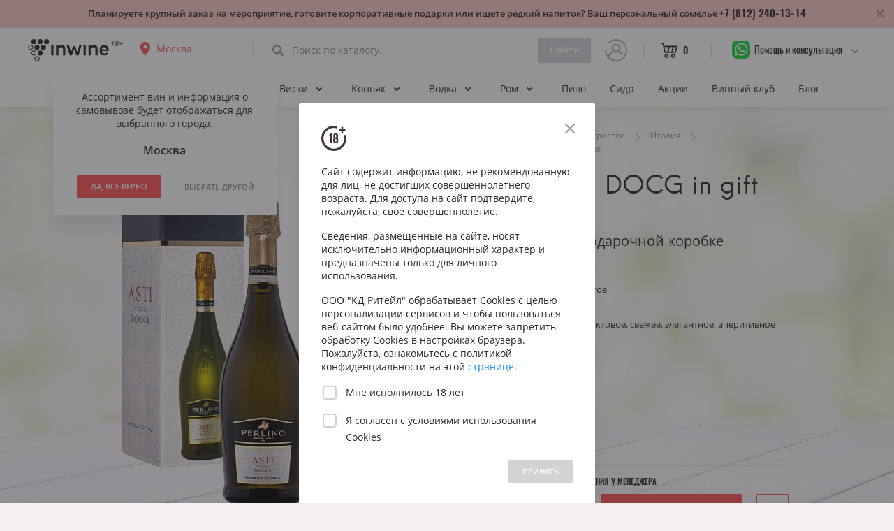

--- FILE ---
content_type: text/html; charset=UTF-8
request_url: https://spb.inwine.ru/wines/product/29957/perlino-asti-docg-in-gift-box
body_size: 107511
content:






























<!doctype html>
    <html lang="en">
        <head>
                <!-- Google Tag Manager -->
            <script>(function(w,d,s,l,i){w[l]=w[l]||[];w[l].push({'gtm.start':
                        new Date().getTime(),event:'gtm.js'});var f=d.getElementsByTagName(s)[0],
                    j=d.createElement(s),dl=l!='dataLayer'?'&l='+l:'';j.async=true;j.src=
                    'https://www.googletagmanager.com/gtm.js?id='+i+dl;f.parentNode.insertBefore(j,f);
            })(window,document,'script','dataLayer','GTM-KLQ272S');</script>
                <!-- End Google Tag Manager -->

            <meta charset="utf-8">
            <meta http-equiv="X-UA-Compatible" content="IE=edge">
            <meta name="viewport" content="width=device-width, initial-scale=1.0, maximum-scale=1.0, user-scalable=no">

            <title>Белое игристое вино Perlino Asti DOCG in gift box, купить вино из Италии в Санкт-Петербурге - цена</title>
            <meta name="description" content="1190 руб. Продажа Перлино Асти в подарочной коробке в Санкт-Петербурге, Любим за утонченный, великолепный вкус с яркой и свежей кислотностью и пикантное, сладкое послевкусие. В аромате свежие фрукты и цветочные ноты.
Персональная рекомендация в магазине - InWine ☎+7 (499) 686-14-12">
            
            <meta property="og:title" content="Белое игристое вино Perlino Asti DOCG in gift box, купить вино из Италии в Санкт-Петербурге - цена">
            <meta property="og:description" content="1190 руб. Продажа Перлино Асти в подарочной коробке в Санкт-Петербурге, Любим за утонченный, великолепный вкус с яркой и свежей кислотностью и пикантное, сладкое послевкусие. В аромате свежие фрукты и цветочные ноты.
Персональная рекомендация в магазине - InWine ☎+7 (499) 686-14-12">

            <meta property="og:image" content="https://270927.selcdn.ru/inwine-static/ic_og_socialcover.png">
            <meta property="og:type" content="website">
            <meta property="og:url" content="https://inwine.ru">
            <meta property="og:site_name" content="InWine - Крутое вино, подобранное под твой вкус, без общения с сомелье">

            <!—- Add to homescreen for Chrome on Android -—>
            <meta name="mobile-web-app-capable" content="yes">
            <link rel="icon" sizes="192x192" href="/assets/assets/android-desktop.png">

            <!—- Add to homescreen for Safari on iOS -—>
            <meta name="apple-mobile-web-app-capable" content="yes">
            <meta name="apple-mobile-web-app-status-bar-style" content="black">
            <meta name="apple-mobile-web-app-title" content="InWine">
            <link rel="apple-touch-icon-precomposed" href="/assets/assets/apple-touch-icon-precomposed.png">
            <link rel="apple-touch-icon" href="/assets//icons/apple-touch-icon.png">
            <link rel="apple-touch-icon" sizes="76x76" href="/assets//icons/apple-touch-icon-76x76.png">
            <link rel="apple-touch-icon" sizes="120x120" href="/assets//icons/apple-touch-icon-120x120.png">
            <link rel="apple-touch-icon" sizes="152x152" href="/assets//icons/apple-touch-icon-152x152.png">

            <!—- Tile icon for Win8 (144x144 + tile color)- —>
            <meta name="msapplication-TileImage" content="/assets/assets/ms-touch-icon-144x144-precomposed.png">
            <meta name="msapplication-TileColor" content="#41343E">

            <meta name="yandex-verification" content="4fdc5c509891292f" />
            <!—- Favicon -—>
            <link rel="shortcut icon" href="/assets/assets/favicon.png">

            <link rel="stylesheet" href="/assets/stylesheets/grid1020.css">
            <link rel="stylesheet" href="/assets/stylesheets/style.min.css">
            <link rel="stylesheet" href="/assets/stylesheets/mobile.min.css">
        </head>
        <body tab="wine_detail">
                <!-- Google Tag Manager (noscript) -->
            <noscript><iframe src="https://www.googletagmanager.com/ns.html?id=GTM-KLQ272S"
            height="0" width="0" style="display:none;visibility:hidden"></iframe></noscript>
                <!-- End Google Tag Manager (noscript) -->

            <script src="https://ajax.googleapis.com/ajax/libs/jquery/3.2.0/jquery.min.js"></script>
            <script src="/assets/javascripts/ui.js"></script>
            <script src="/assets/javascripts/jquery.easy-autocomplete.min.js"></script>
            <script src="/assets/javascripts/geo.js"></script>
            <script src="/assets/javascripts/wine_filters.js"></script>
            <!-- Yandex.Metrika counter -->
            <script type="text/javascript">
                    (function (m, e, t, r, i, k, a) {
                        m[i] = m[i] || function () {
                            (m[i].a = m[i].a || []).push(arguments)
                        };
                        m[i].l = 1 * new Date();
                        k = e.createElement(t), a = e.getElementsByTagName(t)[0], k.async = 1, k.src = r, a.parentNode.insertBefore(k, a)
                    })
                    (window, document, "script", "https://mc.yandex.ru/metrika/tag.js", "ym");

                    ym(55482340, "init", {
                        clickmap: true,
                        trackLinks: true,
                        accurateTrackBounce: true,
                        webvisor: true
                    });
            </script>
            <noscript>
                <div><img src="https://mc.yandex.ru/watch/55482340" style="position:absolute; left:-9999px;" alt=""/></div>
            </noscript>
            <!-- /Yandex.Metrika counter -->
            <script>
                window.fbAsyncInit = function () {
                    FB.init({
                        appId: '1973454812884113',
                        cookie: true,  // enable cookies to allow the server to access
                                       // the session
                        xfbml: true,  // parse social plugins on this page
                        version: 'v2.8' // use graph api version 2.8
                    });
                };

                // Load the SDK asynchronously
                (function (d, s, id) {
                    var js, fjs = d.getElementsByTagName(s)[0];
                    if (d.getElementById(id)) return;
                    js = d.createElement(s);
                    js.id = id;
                    js.src = "//connect.facebook.net/ru_RU/sdk.js";
                    fjs.parentNode.insertBefore(js, fjs);
                }(document, 'script', 'facebook-jssdk'));
        </script>
            <script>
                (function (i, s, o, g, r, a, m) {
                    i['GoogleAnalyticsObject'] = r;
                    i[r] = i[r] || function () {
                        (i[r].q = i[r].q || []).push(arguments)
                    }, i[r].l = 1 * new Date();
                    a = s.createElement(o),
                            m = s.getElementsByTagName(o)[0];
                    a.async = 1;
                    a.src = g;
                    m.parentNode.insertBefore(a, m)
                })(window, document, 'script', 'https://www.google-analytics.com/analytics.js', 'ga');

                ga('create', 'UA-100392268-2', 'auto');
                ga('send', 'pageview');
        </script>
            <script src="/assets/javascripts/le.min.js"></script>
            <script>
                // Set up le.js
                LE.init("b438f284-5e87-427a-8062-bc9f0186ed82");
        </script>

            
    <script src="/assets/javascripts/circle-progress.min.js"></script>
    <script>
        $(document).ready(function() {
            $( ".ic-btn-cart" ).parent().click(function() {

               var productId = $(".ic-btn-cart").data('pid');

               $.ajax({
                type: "POST",
                url: "/cart/add",
                headers: {"Csrf-Token": $('input[name=csrfToken]').val()},
                data: JSON.stringify({productId: parseInt(productId)}),
                contentType: "application/json; charset=utf-8",
                dataType: "json",
                success: function (data) {
                    console.log("Status: " + data.status);
                    $('#cart_product_count').text(data.productCount);
                    $('#cart_label_product_price').text(data.productPrice + " ₽");
                    $('#cart_label_product_count_and_label').text("  •  " + data.productCount + " " + data.productWordForm);
                    manageCartLabelOnMobile();
                    sendpush("success", "Вино добавлено в корзину :)");

                    LE.info("Product with id:",productId," successfully added to the cart from detail, userId:", "TrtqqUhh");
                },
                error: function (error) {
                    console.log(error);
                    sendpush("error", "Упс! Произошла ошибка :(");

                    LE.error("Error adding to the cart from detail. Product with id:",productId,". Error: "+ error.status + ": " + error.statusText + ". userId:", "3dgo1ce8");
                }
                });
            });

            $( ".ic-btn-addbox" ).parent().click(function() {

                var productId = $(".ic-btn-addbox").data('pid');

                $.ajax({
                    type: "POST",
                    url: "/cart/box/add",
                    headers: {"Csrf-Token": $('input[name=csrfToken]').val()},
                    data: JSON.stringify({productId: parseInt(productId)}),
                    contentType: "application/json; charset=utf-8",
                    dataType: "json",
                    success: function (data) {
                        console.log("Status: " + data.status);
                        $('#cart_product_count').text(data.productCount);
                        $('#cart_label_product_price').text(data.productPrice + " ₽");
                        $('#cart_label_product_count_and_label').text("  •  " + data.productCount + " " + data.productWordForm);
                        manageCartLabelOnMobile();
                        sendpush("success", "Вино добавлено в корзину :)");

                        LE.info("Product with id:",productId," successfully added box to the cart from detail, userId:", "ndWUeHu8");
                    },
                    error: function (error) {
                        console.log(error);
                        sendpush("error", "Упс! Произошла ошибка :(");

                        LE.error("Error adding box to the cart from detail. Product with id:",productId,". Error: "+ error.status + ": " + error.statusText + ". userId:", "U6EKLWxe");
                    }
                });
            });
        });
    </script>


            <div class="wrapper">
                <div class="content">

                        <!-- ///////////////////////////////////////////////////////////////////////////////////////////////////////////////////////////////////////////////
                START: MENU // Without user session // With discount widget
                /////////////////////////////////////////////////////////////////////////////////////////////////////////////////////////////////////////////////// -->

                    <div class="navigation-container banner-inline">
                        <div>
                            <div><a href="/" class="logo"><div>18+</div></a></div>
                            <div>
                                <div class="navigation-location">
                                    <div id="location_icon"></div>
                                    <div id="city" data-id="" data-city="">
                                    Санкт-Петербург
                                    </div>
                                    <div class="navigation-location-popover">
                                        <div></div>
                                        <div>
                                            <div>
                                                <p>Ассортимент вин и информация о самовывозе будет отображаться для выбранного города.</p>
                                                <p id="popup_city_name"></p>
                                                <div>
                                                    <div><a id="popup_city_confirm" class="button animated green small">
                                                        ДА, ВСЁ ВЕРНО</a>
                                                    </div>
                                                    <div><a id="popup_choose_another" class="button-flat grey">
                                                        ВЫБРАТЬ ДРУГОЙ</a>
                                                    </div>
                                                </div>
                                            </div>
                                        </div>
                                    </div>
                                </div>
                            </div>

                            <div class="navigation-divider"><div></div></div>


                            <div class="filter-search">
                                <input class="fs_label" id="search_autocomplete" placeholder="Поиск по каталогу…" onkeyup="stoppedTypingInSearch();">
                                <div class="fs_icon"></div>
                                <div class="underline"></div>
                                <div class="button animated green search disabled" id="search_button">Найти</div>
                            </div>

                            <div>
                            
                                <a class="navigation-avatar" href="/user/sign-in"> <!-- add class "empty" or "image" -->
                                    <img src="/assets/assets/avatar.webp">
                                    <div></div>
                                </a>
                            
                            </div>

                            <div class="navigation-divider"><div></div></div>

                            <div>
                                <a href="/cart" class="navigation-cart">
                                    <div></div>
                                    <div id="cart_product_count">0</div>
                                </a>
                            </div>

                            <div class="navigation-divider"><div></div></div>

                            <div id="nav-phone-popup">
                                <div class="nav-phone-mask"></div>
                                <div class="nav-phone" id="nav-phone-id">
                                    <span>Помощь и консультация</span>
                                    <div class="nav-phone-sub">
                                        
                                                <a href="https://wa.me/79859465135" target="_blank">WhatsApp</a>
                                                <a href="https://t.me/kapustindima" target="_blank">Telegram</a>
                                            
                                        <a href="mailto:info@inwine.ru" target="_blank">info@inwine.ru</a>
                                        <div>
                                            

                                                

                                            
                                                    <a class="spb" href="tel:+79313155111" target="_blank">+7 (931) 315-51-11</a>
                                                    <span class="spb">м. Беговая</span>
                                                    <a href="https://go.2gis.com/pSxk9" target="_blank">Как пройти от метро?</a>
                                                    <span style="margin: 10px 0 5px 0">Лахта, ул. Новая д. 10 к. 16</span>

                                                    <a class="spb" href="tel:+79313531070" target="_blank">+7 (931) 353-10-70</a>
                                                    <span class="spb">м. Чернышевская</span>
                                                    <a href="https://go.2gis.com/ADuXv" target="_blank">Как пройти от метро?</a>
                                                    <span style="margin: 10px 0 5px 0">ул. Восстания д. 53А</span>
                                                

                                            <span>Режим работы лавки:</span>

                                            
                                                    <span>ПН-ВС &nbsp;&nbsp;&nbsp;&nbsp;11:00 &nbsp;–&nbsp; 22:00</span>
                                                

                                        </div>
                                    </div>
                                </div>
                            </div>

                            <div class="navigation-menu">
                                <div href="#"></div>
                            </div>
                            <div class="search-menu">
                                <div href="#"></div>
                            </div>

                        </div>
                        <div class="m-menu">
                            <div>
                                <div>
                                
                                    <div class="m-navigation-avatar" href="/user/sign-in"> <!-- add class "empty" or "image" -->
                                        <img src="/assets/assets/avatar.webp">
                                        <div></div>
                                    </div>
                                
                                </div>
                                <div>
                                    <div>Гость</div>
                                    <div id="m_city" data-id="3">
                                    Санкт-Петербург
                                    </div>
                                </div>
                                <div>
                                    <div id="m-popup-location"></div>
                                </div>
                            </div>
                            <div>
                                <div class="m-menu-section">
                                    <div>НАВИГАЦИЯ</div>
                                    <a class="m-menu-item">
                                        <div class="icon wines "><div></div></div>
                                        <div>Вино</div>
                                    </a>

                                    <div class="m-menu-item-expanded-content">
                                        <a class="m-menu-subitem " href="/wines/feed">Все вина из каталога</a>
                                        <div class="m-menu-subheader">Страна</div>
                                            <a class="m-menu-subitem " href="/wines/catalog/country-frantsija">Франция</a>
                                            <a class="m-menu-subitem " href="/wines/catalog/country-italija">Италия</a>
                                            <a class="m-menu-subitem " href="/wines/catalog/country-rossija">Россия</a>
                                            <a class="m-menu-subitem " href="/wines/catalog/country-gruzija">Грузия</a>
                                            <a class="m-menu-subitem " href="/wines/catalog/country-ispanija">Испания</a>
                                            <a class="m-menu-subitem " href="/wines/catalog/country-germanija">Германия</a>
                                            <a class="m-menu-subitem " href="/wines/catalog/country-chili">Чили</a>
                                            <a class="m-menu-subitem " href="/wines/catalog/country-juar">ЮАР</a>
                                            <a class="m-menu-subitem " href="/wines/catalog/country-portugalija">Португалия</a>
                                            <a class="m-menu-subitem " href="/wines/catalog/country-novaja-zelandija">Новая Зеландия</a>
                                        <div class="m-menu-subheader">Красное вино</div>
                                            <a class="m-menu-subitem " href="/wines/catalog/color-krasnoe">Все вина из категории</a>
                                            <a class="m-menu-subitem " href="/wines/catalog/grape-kaberne-sovinon">Каберне Совиньон</a>
                                            <a class="m-menu-subitem " href="/wines/catalog/grape-merlo">Мерло</a>
                                            <a class="m-menu-subitem " href="/wines/catalog/grape-saperavi">Саперави</a>
                                            <a class="m-menu-subitem " href="/wines/catalog/region-kindzmarauli">Киндзмараули</a>
                                            <a class="m-menu-subitem " href="/wines/catalog/region-kjanti">Кьянти</a>
                                            <a class="m-menu-subitem " href="/wines/catalog/grape-pino-nuar">Пино Нуар</a>
                                            <a class="m-menu-subitem " href="/wines/catalog/grape-sirashiraz">Шираз</a>
                                        <div class="m-menu-subheader">Белое вино</div>
                                            <a class="m-menu-subitem " href="/wines/catalog/color-beloe">Все вина из категории</a>
                                            <a class="m-menu-subitem " href="/wines/catalog/grape-shardone">Шардоне</a>
                                            <a class="m-menu-subitem " href="/wines/catalog/grape-sovinon-blan">Совиньон Блан</a>
                                            <a class="m-menu-subitem " href="/wines/catalog/grape-pino-gridzhio">Пино Гриджио</a>
                                            <a class="m-menu-subitem " href="/wines/catalog/grape-risling">Рислинг</a>
                                            <a class="m-menu-subitem " href="/wines/catalog/region-shabli">Шабли</a>
                                        <div class="m-menu-subheader">Розовое вино</div>
                                            <a class="m-menu-subitem " href="/wines/catalog/color-rozovoe">Все вина из категории</a>
                                        <div class="m-menu-subheader">Популярное вино</div>
                                            <a class="m-menu-subitem " href="/wines/catalog/region-kjanti">Кьянти</a>
                                            <a class="m-menu-subitem " href="/wines/catalog/region-bordo">Бордо</a>
                                            <a class="m-menu-subitem " href="/wines/catalog/region-prosekko">Просекко</a>
                                            <a class="m-menu-subitem " href="/wines/catalog/region-rioha">Риоха</a>
                                            <a class="m-menu-subitem " href="/wines/catalog/region-shabli">Шабли</a>
                                            <a class="m-menu-subitem " href="/wines/catalog/region-burgundija">Бургундия</a>
                                            <a class="m-menu-subitem " href="/wines/catalog/region-toskana">Тоскана</a>
                                            <a class="m-menu-subitem " href="/wines/catalog/region-sitsilija">Сицилия</a>
                                            <a class="m-menu-subitem " href="/wines/catalog/country-argentina--chili--juar--novaja-zelandija--ssha">Вина Нового Света</a>
                                    </div>

                                    <a class="m-menu-item">
                                        <div class="icon champagne "><div></div></div>
                                        <div>Игристое</div>
                                    </a>

                                    <div class="m-menu-item-expanded-content">
                                        <a class="m-menu-subitem " href="/wines/catalog/sugar-igristoe">Все игристое</a>
                                        <div class="m-menu-subheader">Тип</div>
                                            <a class="m-menu-subitem " href="/wines/catalog/sugar-igristoe">Игристое</a>
                                            <a class="m-menu-subitem " href="/wines/catalog/sugar-igristoe/region-shampan">Шампанское</a>
                                            <a class="m-menu-subitem " href="/wines/catalog/sugar-igristoe/region-prosekko">Просекко</a>
                                            <a class="m-menu-subitem " href="/wines/catalog/sugar-igristoe/region-asti">Асти</a>
                                            <a class="m-menu-subitem " href="/wines/catalog/sugar-igristoe/region-kava">Кава</a>
                                        <div class="m-menu-subheader">Сахар</div>
                                            <a class="m-menu-subitem " href="/wines/catalog/sugar-igristoe--brut">Брют</a>
                                            <a class="m-menu-subitem " href="/wines/catalog/sugar-igristoe--polusuhoe">Полусухое</a>
                                            <a class="m-menu-subitem " href="/wines/catalog/sugar-igristoe--sladkoe">Сладкое</a>
                                        <div class="m-menu-subheader">Страна</div>
                                            <a class="m-menu-subitem " href="/wines/catalog/sugar-igristoe/country-frantsija">Франция</a>
                                            <a class="m-menu-subitem " href="/wines/catalog/sugar-igristoe/country-rossija">Россия</a>
                                            <a class="m-menu-subitem " href="/wines/catalog/sugar-igristoe/country-italija">Италия</a>
                                            <a class="m-menu-subitem " href="/wines/catalog/sugar-igristoe/country-ispanija">Испания</a>
                                            <a class="m-menu-subitem " href="/wines/catalog/sugar-igristoe/country-germanija">Германия</a>
                                    </div>

                                    <a class="m-menu-item">
                                        <div class="icon whiskey "><div></div></div>
                                        <div>Виски</div>
                                    </a>

                                    <div class="m-menu-item-expanded-content">
                                        <a class="m-menu-subitem " href="/spirits/catalog/whiskey">Весь виски</a>
                                        <div class="m-menu-subheader">Тип</div>
                                            <a class="m-menu-subitem " href="/spirits/catalog/whiskey/subtype-odnosolodoviy">Односолодовый</a>
                                            <a class="m-menu-subitem " href="/spirits/catalog/whiskey/subtype-kupazhirovanniy">Купажированный</a>
                                            <a class="m-menu-subitem " href="/spirits/catalog/whiskey/subtype-burbon">Бурбон</a>
                                        <div class="m-menu-subheader">Страна</div>
                                            <a class="m-menu-subitem " href="/spirits/catalog/whiskey/country-shotlandija">Шотландия</a>
                                            <a class="m-menu-subitem " href="/spirits/catalog/whiskey/country-irlandija">Ирландия</a>
                                            <a class="m-menu-subitem " href="/spirits/catalog/whiskey/country-ssha">США</a>
                                            <a class="m-menu-subitem " href="/spirits/catalog/whiskey/country-japonija">Япония</a>
                                    </div>

                                    <a class="m-menu-item">
                                        <div class="icon cognac "><div></div></div>
                                        <div>Коньяк</div>
                                    </a>

                                    <div class="m-menu-item-expanded-content">
                                        <a class="m-menu-subitem " href="/spirits/catalog/cognac">Весь коньяк</a>
                                        <div class="m-menu-subheader">Тип</div>
                                            <a class="m-menu-subitem " href="/spirits/catalog/cognac/subtype-xo">XO</a>
                                            <a class="m-menu-subitem " href="/spirits/catalog/cognac/subtype-vsop">VSOP</a>
                                            <a class="m-menu-subitem " href="/spirits/catalog/cognac/subtype-vs">VS</a>
                                            <a class="m-menu-subitem " href="/spirits/catalog/cognac/subtype-extra">EXTRA</a>
                                            <a class="m-menu-subitem " href="/spirits/catalog/cognac/subtype-3-zvezdi">3 звезды</a>
                                            <a class="m-menu-subitem " href="/spirits/catalog/cognac/subtype-5-zvezd">5 звезд</a>
                                        <div class="m-menu-subheader">Выдержка</div>
                                            <a class="m-menu-subitem " href="/spirits/catalog/cognac/aging-3-goda">3 года</a>
                                            <a class="m-menu-subitem " href="/spirits/catalog/cognac/aging-5-let">5 лет</a>
                                            <a class="m-menu-subitem " href="/spirits/catalog/cognac/aging-7-let">7 лет</a>
                                            <a class="m-menu-subitem " href="/spirits/catalog/cognac/aging-10-let">10 лет</a>
                                            <a class="m-menu-subitem " href="/spirits/catalog/cognac/aging-20-let">20 лет</a>
                                            <a class="m-menu-subitem " href="/spirits/catalog/cognac/aging-30-let">30 лет</a>
                                    </div>

                                    <a class="m-menu-item">
                                        <div class="icon vodka "><div></div></div>
                                        <div>Водка</div>
                                    </a>

                                    <div class="m-menu-item-expanded-content">
                                        <a class="m-menu-subitem " href="/spirits/catalog/vodka">Вся водка</a>
                                        <div class="m-menu-subheader">Тип</div>
                                            <a class="m-menu-subitem " href="/spirits/catalog/vodka/subtype-klassicheskaja">Классическая</a>
                                            <a class="m-menu-subitem " href="/spirits/catalog/vodka/subtype-distilljat">Дистиллят</a>
                                            <a class="m-menu-subitem " href="/spirits/catalog/vodka/subtype-grappa">Граппа</a>
                                            <a class="m-menu-subitem " href="/spirits/catalog/vodka/subtype-polugar">Полугар</a>
                                        <div class="m-menu-subheader">Страна</div>
                                            <a class="m-menu-subitem " href="/spirits/catalog/vodka/country-rossija">Россия</a>
                                            <a class="m-menu-subitem " href="/spirits/catalog/vodka/country-italija">Италия</a>
                                            <a class="m-menu-subitem " href="/spirits/catalog/vodka/country-finljandija">Финляндия</a>
                                    </div>

                                    <a class="m-menu-item">
                                        <div class="icon rum "><div></div></div>
                                        <div>Ром</div>
                                    </a>

                                    <div class="m-menu-item-expanded-content">
                                        <a class="m-menu-subitem " href="/spirits/catalog/rum">Весь ром</a>
                                        <div class="m-menu-subheader">Тип</div>
                                            <a class="m-menu-subitem " href="/spirits/catalog/rum/subtype-beliy">Белый</a>
                                            <a class="m-menu-subitem " href="/spirits/catalog/rum/subtype-temniy">Темный</a>
                                            <a class="m-menu-subitem " href="/spirits/catalog/rum/subtype-zolotoy">Золотой</a>
                                        <div class="m-menu-subheader">Страна</div>
                                            <a class="m-menu-subitem " href="/spirits/catalog/rum/country-kuba">Куба</a>
                                            <a class="m-menu-subitem " href="/spirits/catalog/rum/country-dominikanskaja-respublika">Доминиканская Республика</a>
                                            <a class="m-menu-subitem " href="/spirits/catalog/rum/country-jamayka">Ямайка</a>
                                            <a class="m-menu-subitem " href="/spirits/catalog/rum/country-mavrikiy">Маврикий</a>
                                    </div>

                                    <a href="/wines/sales" class="m-menu-item non-expandable">
                                        <div class="icon actions "><div></div></div>
                                        <div>Акции</div>
                                    </a>
                                    <a href="/wine-club" class="m-menu-item non-expandable">
                                        <div class="icon club "><div></div></div>
                                        <div>Винный клуб</div>
                                    </a>
                                    <a href="/wines/gifts" class="m-menu-item non-expandable">
                                        <div class="icon gifts "><div></div></div>
                                        <div>Сеты</div>
                                    </a>
                                    <a href="/blog" class="m-menu-item non-expandable">
                                        <div class="icon blog "><div></div></div>
                                        <div>Блог</div>
                                    </a>
                                    <a href="/brew/catalog/beer" class="m-menu-item non-expandable">
                                        <div class="icon beer "><div></div></div>
                                        <div>Пиво</div>
                                    </a>
                                    <a href="/brew/catalog/cider" class="m-menu-item non-expandable">
                                        <div class="icon cider "><div></div></div>
                                        <div>Сидр</div>
                                    </a>
                                </div>
                                <div class="m-menu-section">
                                    <div>ПРОФИЛЬ</div>
                                    
                                        <a href="/user/sign-in" class="m-menu-item non-expandable">
                                            <div class="icon logout "><div></div></div>
                                            <div>Войти</div>
                                        </a>
                                        <a href="/user/sign-up" class="m-menu-item non-expandable">
                                            <div class="icon signup "><div></div></div>
                                            <div>Создать аккаунт</div>
                                        </a>
                                    
                                    <div class="m-nav-sectiontitle">ТЕЛЕФОН</div>
                                    <a href="tel:+78122401314" class="m-nav-phone">
                                    +7 (812) 240-13-14
                                    </a>
                                </div>
                            </div>
                        </div>
                    </div>

                    <div class="navigation-subcontainer banner-inline">
                        <div>
                            <div onclick="(function () {
                                window.location = '/wines/catalog/all'
                            })();" class="navigation-lnk popover-wines-btn dropdown ">
                            Вино<div></div>
                        </div>
                            <div class="catalog-popover withdiscount popover-wines-catalog">
                                <div>
                                    <div class="ctp-grid">
                                        <div>
                                            <a class="ctp-title">Цвет</a>
                                            <br />
                                            <div class="ctp-section">
                                                <a href="/wines/catalog/color-krasnoe" class="ctp-subtitle">Красное</a>
                                                <br />
                                                <a href="/wines/catalog/grape-kaberne-sovinon" class="ctp-item">Каберне Совиньон</a>
                                                <br />
                                                <a href="/wines/catalog/grape-merlo" class="ctp-item">Мерло</a>
                                                <br />
                                                <a href="/wines/catalog/grape-saperavi" class="ctp-item">Саперави</a>
                                                <br />
                                                <a href="/wines/catalog/region-kindzmarauli" class="ctp-item">Киндзмараули</a>
                                                <br />
                                                <a href="/wines/catalog/region-kjanti" class="ctp-item">Кьянти</a>
                                                <br />
                                                <a href="/wines/catalog/grape-pino-nuar" class="ctp-item">Пино Нуар</a>
                                                <br />
                                                <a href="/wines/catalog/grape-sirashiraz" class="ctp-item">Шираз</a>
                                            </div>
                                            <div class="ctp-section">
                                                <a href="/wines/catalog/color-beloe" class="ctp-subtitle">Белое</a>
                                                <br />
                                                <a href="/wines/catalog/grape-shardone" class="ctp-item">Шардоне</a>
                                                <br />
                                                <a href="/wines/catalog/grape-sovinon-blan" class="ctp-item">Совиньон Блан</a>
                                                <br />
                                                <a href="/wines/catalog/grape-pino-gridzhio" class="ctp-item">Пино Гриджио</a>
                                                <br />
                                                <a href="/wines/catalog/grape-risling" class="ctp-item">Рислинг</a>
                                                <br />
                                                <a href="/wines/catalog/region-shabli" class="ctp-item">Шабли</a>
                                                <br />
                                                <a href="/wines/catalog/color-rozovoe" class="ctp-subtitle">Розовое</a>
                                            </div>
                                        </div>
                                        <div>
                                            <a href="" class="ctp-title">Страна</a>
                                            <br />
                                            <div class="ctp-section">
                                                <a href="/wines/catalog/country-frantsija" class="ctp-subtitle">Франция</a>
                                                <br />
                                                <a href="/wines/catalog/region-bordo" class="ctp-item">Бордо</a>
                                                <br />
                                                <a href="/wines/catalog/region-burgundija" class="ctp-item">Бургундия</a>
                                                <br />
                                                <a href="/wines/catalog/region-provans" class="ctp-item">Прованс</a>
                                                <br />
                                                <a href="/wines/catalog/country-italija" class="ctp-subtitle">Италия</a>
                                                <br />
                                                <a href="/wines/catalog/region-toskana" class="ctp-item">Тоскана</a>
                                                <br />
                                                <a href="/wines/catalog/region-sitsilija" class="ctp-item">Сицилия</a>
                                                <br />
                                                <a href="/wines/catalog/region-veneto" class="ctp-item">Венето</a>
                                                <br />
                                                <a href="/wines/catalog/region-pemont" class="ctp-item">Пьемонт</a>
                                            </div>
                                            <div class="ctp-section">
                                                <a href="/wines/catalog/country-argentina--chili--juar--novaja-zelandija--ssha" class="ctp-subtitle">Новый Свет</a>
                                                <br />
                                                <a href="/wines/catalog/country-novaja-zelandija" class="ctp-item">Новая Зеландия</a>
                                                <br />
                                                <a href="/wines/catalog/country-chili" class="ctp-item">Чили</a>
                                                <br />
                                                <a href="/wines/catalog/country-argentina" class="ctp-item">Аргентина</a>
                                                <br />
                                                <a href="/wines/catalog/country-juar" class="ctp-item">ЮАР</a>
                                                <br />
                                                <a href="/wines/catalog/country-ssha" class="ctp-item">Калифорния</a>
                                                <br />
                                                <a href="/wines/catalog/country-ispanija" class="ctp-subtitle">Испания</a>
                                                <br />
                                                <a href="/wines/catalog/region-rioha" class="ctp-item">Риоха</a>
                                                <br />
                                                <a href="/wines/catalog/region-priorat" class="ctp-item">Приорат</a>
                                            </div>
                                            <div class="ctp-section">
                                                <a href="/wines/catalog/country-rossija" class="ctp-subtitle">Россия</a>
                                                <br />
                                                <a href="/wines/catalog/region-krasnodarskiy-kray" class="ctp-item">Краснодарский край</a>
                                                <br />
                                                <a href="/wines/catalog/region-krim" class="ctp-item">Крым</a>
                                                <br />
                                                <a href="/wines/catalog/country-gruzija" class="ctp-subtitle">Грузия</a>
                                                <br />
                                                <a href="/wines/catalog/region-kahetija" class="ctp-item">Кахетия</a>
                                                <br />
                                                <a href="/wines/catalog/region-kindzmarauli" class="ctp-item">Киндзмараули</a>
                                                <br />
                                                <a href="/wines/catalog/country-avstrija" class="ctp-subtitle">Австрия</a>
                                                <br />
                                                <a href="/wines/catalog/region-vena" class="ctp-item">Вена</a>
                                                <br />
                                                <a href="/wines/catalog/region-juzhnaja-shtirija" class="ctp-item">Южная Штирия</a>
                                                <br />
                                                <a href="/wines/catalog/region-nizhnjaja-avstrija" class="ctp-item">Нижняя Австрия</a>
                                            </div>
                                        </div>
                                        <div>
                                            <a class="ctp-title">Сахар</a>
                                            <br />
                                            <div class="ctp-section">
                                                <a href="/wines/catalog/sugar-suhoe" class="ctp-item">Сухое</a>
                                                <br />
                                                <a href="/wines/catalog/sugar-polusuhoe" class="ctp-item">Полусухое</a>
                                                <br />
                                                <a href="/wines/catalog/sugar-polusladkoe" class="ctp-item">Полусладкое</a>
                                                <br />
                                                <a href="/wines/catalog/sugar-sladkoe" class="ctp-item">Сладкое</a>
                                            </div>
                                            <a href="" class="ctp-title">Сахар и Цвет</a>
                                            <div class="ctp-section">
                                                <a href="/wines/catalog/color-krasnoe/sugar-suhoe" class="ctp-item">Красное сухое</a>
                                                <br />
                                                <a href="/wines/catalog/color-krasnoe/sugar-polusuhoe" class="ctp-item">Красное полусухое</a>
                                                <br />
                                                <a href="/wines/catalog/color-beloe/sugar-suhoe" class="ctp-item">Белое сухое</a>
                                                <br />
                                                <a href="/wines/catalog/color-beloe/sugar-polusuhoe" class="ctp-item">Белое полусухое</a>
                                            </div>
                                        </div>
                                    </div>
                                    <a href="" class="ctp-title">ЦЕНА</a>
                                    <br />
                                    <div class="ctp-section">
                                        <a href="/wines/catalog/pricefrom-0-to-1000" class="ctp-item price">до 1000 ₽</a>
                                        <a href="/wines/catalog/pricefrom-1000-to-1500" class="ctp-item price">от 1000 до 1500 ₽</a>
                                        <a href="/wines/catalog/pricefrom-1500-to-2500" class="ctp-item price">от 1500 до 2500 ₽</a>
                                        <a href="/wines/catalog/pricefrom-2500-to-5000" class="ctp-item price">от 2500 до 5000 ₽</a>
                                        <a href="/wines/catalog/pricefrom-5000-to-0" class="ctp-item price">свыше 5000 ₽</a>
                                    </div>

                                </div>
                            </div>
                            <div onclick="(function () {
                                window.location = '/wines/catalog/sugar-igristoe'
                            })();" class="navigation-lnk popover-champagne-btn dropdown ">
                            Игристое<div></div>
                        </div>
                            <div class="catalog-popover withdiscount popover-champagne-catalog">
                                <div>
                                    <div class="ctp-grid-champagne">
                                        <div>
                                            <a class="ctp-title">По типу</a>
                                            <br />
                                            <div class="ctp-section">
                                                <a href="/wines/catalog/sugar-igristoe" class="ctp-item">Игристое</a>
                                                <br />
                                                <a href="/wines/catalog/sugar-igristoe/region-shampan" class="ctp-item">Шампанское</a>
                                                <br />
                                                <a href="/wines/catalog/sugar-igristoe/region-prosekko" class="ctp-item">Просекко</a>
                                                <br />
                                                <a href="/wines/catalog/sugar-igristoe/region-asti" class="ctp-item">Асти</a>
                                                <br />
                                                <a href="/wines/catalog/sugar-igristoe/region-kava" class="ctp-item">Кава</a>
                                                <br />
                                            </div>
                                        </div>
                                        <div>
                                            <a class="ctp-title">Цвет</a>
                                            <br />
                                            <div class="ctp-section">
                                                <a href="/wines/catalog/sugar-igristoe/color-beloe" class="ctp-item">Белое</a>
                                                <br />
                                                <a href="/wines/catalog/sugar-igristoe/color-krasnoe" class="ctp-item">Красное</a>
                                                <br />
                                                <a href="/wines/catalog/sugar-igristoe/color-rozovoe" class="ctp-item">Розовое</a>
                                                <br />
                                            </div>
                                        </div>
                                        <div>
                                            <a class="ctp-title">Сахар</a>
                                            <br />
                                            <div class="ctp-section">
                                                <a href="/wines/catalog/sugar-igristoe--brut" class="ctp-item">Брют</a>
                                                <br />
                                                <a href="/wines/catalog/sugar-igristoe--polusuhoe" class="ctp-item">Полусухое</a>
                                                <br />
                                                <a href="/wines/catalog/sugar-igristoe--sladkoe" class="ctp-item">Сладкое</a>
                                                <br />
                                            </div>
                                        </div>
                                        <div>
                                            <a class="ctp-title">Страна</a>
                                            <br />
                                            <div class="ctp-section">
                                                <a href="/wines/catalog/sugar-igristoe/country-frantsija" class="ctp-item">Франция</a>
                                                <br />
                                                <a href="/wines/catalog/sugar-igristoe/country-rossija" class="ctp-item">Россия</a>
                                                <br />
                                                <a href="/wines/catalog/sugar-igristoe/country-italija" class="ctp-item">Италия</a>
                                                <br />
                                                <a href="/wines/catalog/sugar-igristoe/country-ispanija" class="ctp-item">Испания</a>
                                                <br />
                                                <a href="/wines/catalog/sugar-igristoe/country-germanija" class="ctp-item">Германия</a>
                                                <br />
                                            </div>
                                        </div>
                                    </div>
                                </div>
                            </div>

                            <a href="/wines/gifts" class="navigation-lnk ">Сеты<div></div></a>

                            <div onclick="window.location = '/spirits/catalog/whiskey/all'; return false" class="navigation-lnk popover-whiskey-btn dropdown ">
                                Виски<div></div>
                            </div>
                            <div class="catalog-popover withdiscount popover-whiskey-catalog">
                                <div>
                                    <div class="ctp-grid-champagne">
                                        <div>
                                            <a class="ctp-title">Тип</a>
                                            <br />
                                            <div class="ctp-section">
                                                <a href="/spirits/catalog/whiskey/subtype-odnosolodoviy" class="ctp-item">Односолодовый</a>
                                                <br />
                                                <a href="/spirits/catalog/whiskey/subtype-kupazhirovanniy" class="ctp-item">Купажированный</a>
                                                <br />
                                                <a href="/spirits/catalog/whiskey/subtype-burbon" class="ctp-item">Бурбон</a>
                                                <br />
                                            </div>
                                        </div>
                                        <div>
                                            <a class="ctp-title">Страна</a>
                                            <br />
                                            <div class="ctp-section">
                                                <a href="/spirits/catalog/whiskey/country-shotlandija" class="ctp-item">Шотландия</a>
                                                <br />
                                                <a href="/spirits/catalog/whiskey/country-irlandija" class="ctp-item">Ирландия</a>
                                                <br />
                                                <a href="/spirits/catalog/whiskey/country-ssha" class="ctp-item">США</a>
                                                <br />
                                                <a href="/spirits/catalog/whiskey/country-japonija" class="ctp-item">Япония</a>
                                            </div>
                                        </div>
                                        
                                        <div>
                                            <a class="ctp-title">Выдержка</a>
                                            <br />
                                            <div class="ctp-section">
                                                <a href="/spirits/catalog/whiskey/aging-12-let" class="ctp-item">12 лет</a>
                                                <br />
                                                <a href="/spirits/catalog/whiskey/aging-18-let" class="ctp-item">18 лет</a>
                                                <br />
                                                <a href="/spirits/catalog/whiskey/aging-25-let" class="ctp-item">25 лет</a>
                                                <br />
                                                <a href="/spirits/catalog/whiskey/aging-30-let" class="ctp-item">30 лет</a>
                                                <br />
                                                <a href="/spirits/catalog/whiskey/aging-40-let" class="ctp-item">40 лет</a>
                                                <br />
                                                <a href="/spirits/catalog/whiskey/aging-50-let" class="ctp-item">50 лет</a>
                                                <br />
                                            </div>
                                        </div>
                                    </div>
                                </div>
                            </div>

                            <div onclick="window.location = '/spirits/catalog/cognac/all';
                            return false" class="navigation-lnk popover-cognac-btn dropdown ">
                                Коньяк<div></div>
                            </div>
                            <div class="catalog-popover withdiscount popover-cognac-catalog">
                                <div>
                                    <div class="ctp-grid-champagne">
                                        <div>
                                            <a href="" class="ctp-title">Тип</a>
                                            <br />
                                            <div class="ctp-section">
                                                <a href="/spirits/catalog/cognac/subtype-xo" class="ctp-item">XO</a>
                                                <br />
                                                <a href="/spirits/catalog/cognac/subtype-vsop" class="ctp-item">VSOP</a>
                                                <br />
                                                <a href="/spirits/catalog/cognac/subtype-vs" class="ctp-item">VS</a>
                                                <br />
                                                <a href="/spirits/catalog/cognac/subtype-extra" class="ctp-item">EXTRA</a>
                                                <br />
                                                <a href="/spirits/catalog/cognac/subtype-3-zvezdi" class="ctp-item">3 звезды</a>
                                                <br />
                                                <a href="/spirits/catalog/cognac/subtype-5-zvezd" class="ctp-item">5 звезд</a>
                                                <br />
                                            </div>
                                        </div>
                                        <div>
                                            <a href="" class="ctp-title">Производитель</a>
                                            <br />
                                            <div class="ctp-section">
                                                <a href="/spirits/catalog/cognac/cellar-courvoisier" class="ctp-item">COURVOISIER</a>
                                                <br />
                                                <a href="/spirits/catalog/cognac/cellar-hennessy" class="ctp-item">HENNESSY</a>
                                                <br />
                                                <a href="/spirits/catalog/cognac/cellar-camus" class="ctp-item">CAMUS</a>
                                                <br />
                                                <a href="/spirits/catalog/cognac/cellar-remy-martin" class="ctp-item">REMY MARTIN</a>
                                                <br />
                                                <a href="/spirits/catalog/cognac/cellar-ararat" class="ctp-item">АРАРАТ</a>
                                                <br />
                                                <a href="/spirits/catalog/cognac/cellar-martell" class="ctp-item">MARTELL</a>
                                                <br />
                                                <a href="/spirits/catalog/cognac/cellar-frapin" class="ctp-item">FRAPIN</a>
                                                <br />
                                            </div>
                                        </div>
                                        <div>
                                            <a href="" class="ctp-title">Выдержка</a>
                                            <br />
                                            <div class="ctp-section">
                                                <a href="/spirits/catalog/cognac/aging-3-goda" class="ctp-item">3 года</a>
                                                <br />
                                                <a href="/spirits/catalog/cognac/aging-5-let" class="ctp-item">5 лет</a>
                                                <br />
                                                <a href="/spirits/catalog/cognac/aging-7-let" class="ctp-item">7 лет</a>
                                                <br />
                                                <a href="/spirits/catalog/cognac/aging-10-let" class="ctp-item">10 лет</a>
                                                <br />
                                                <a href="/spirits/catalog/cognac/aging-20-let" class="ctp-item">20 лет</a>
                                                <br />
                                                <a href="/spirits/catalog/cognac/aging-30-let" class="ctp-item">30 лет</a>
                                                <br />
                                            </div>
                                        </div>
                                    </div>
                                </div>
                            </div>

                            <div onclick="window.location = '/spirits/catalog/vodka/all';
                            return false" class="navigation-lnk popover-vodka-btn dropdown ">
                                Водка<div></div>
                            </div>
                            <div class="catalog-popover withdiscount popover-vodka-catalog">
                                <div>
                                    <div class="ctp-grid-champagne">
                                        <div>
                                            <a href="" class="ctp-title">Тип</a>
                                            <br />
                                            <div class="ctp-section">
                                                <a href="/spirits/catalog/vodka/subtype-klassicheskaja" class="ctp-item">Классическая</a>
                                                <br />
                                                <a href="/spirits/catalog/vodka/subtype-distilljat" class="ctp-item">Дистиллят</a>
                                                <br />
                                                <a href="/spirits/catalog/vodka/subtype-grappa" class="ctp-item">Граппа</a>
                                                <br />
                                                <a href="/spirits/catalog/vodka/subtype-polugar" class="ctp-item">Полугар</a>
                                                <br />
                                            </div>
                                        </div>
                                        
                                        <div>
                                            <a href="" class="ctp-title">Страна</a>
                                            <br />
                                            <div class="ctp-section">
                                                <a href="/spirits/catalog/vodka/country-rossija" class="ctp-item">Россия</a>
                                                <br />
                                                <a href="/spirits/catalog/vodka/country-italija" class="ctp-item">Италия</a>
                                                <br />
                                                <a href="/spirits/catalog/vodka/country-finljandija" class="ctp-item">Финляндия</a>
                                                <br />
                                            </div>
                                        </div>
                                    </div>
                                </div>
                            </div>

                            <div onclick="window.location = '/spirits/catalog/rum/all'; return false" class="navigation-lnk popover-rum-btn dropdown ">
                                Ром<div></div>
                            </div>
                            <div class="catalog-popover withdiscount popover-rum-catalog">
                                <div>
                                    <div class="ctp-grid-champagne">
                                        <div>
                                            <a class="ctp-title">Тип</a><br />
                                            <div class="ctp-section">
                                                <a href="/spirits/catalog/rum/subtype-beliy" class="ctp-item">Белый</a><br />
                                                <a href="/spirits/catalog/rum/subtype-temniy" class="ctp-item">Темный</a><br />
                                                <a href="/spirits/catalog/rum/subtype-zolotoy" class="ctp-item">Золотой</a><br />
                                            </div>
                                        </div>
                                        <div>
                                            <a href="" class="ctp-title">Страна</a><br />
                                            <div class="ctp-section">
                                                <a href="/spirits/catalog/rum/country-kuba" class="ctp-item">Куба</a><br />
                                                <a href="/spirits/catalog/rum/country-dominikanskaja-respublika" class="ctp-item">Доминиканская Республика</a><br />
                                                <a href="/spirits/catalog/rum/country-jamayka" class="ctp-item">Ямайка</a><br />
                                                <a href="/spirits/catalog/rum/country-mavrikiy" class="ctp-item">Маврикий</a><br />
                                            </div>
                                        </div>
                                        
                                    </div>
                                </div>
                            </div>

                            <a href="/brew/catalog/beer" class="navigation-lnk ">Пиво<div></div></a>
                            <a href="/brew/catalog/cider" class="navigation-lnk ">Сидр<div></div></a>
                            <a href="/wines/sales" class="navigation-lnk ">Акции<div></div></a>
                            <a href="/wine-club" class="navigation-lnk ">Винный клуб<div></div></a>
                            <a href="/blog" class="navigation-lnk ">Блог<div></div></a>
                        </div>
                    </div>

                    <div class="m-set-location-container">
                        <div>
                            <div></div>
                            <div id="m_popup_city_name"></div>
                            <a id="m_popup_city_confirm">Да</a>
                            <a id="m_popup_choose_another">Нет</a>
                        </div>
                    </div>

                    <input type="hidden" name="csrfToken" value="976f08e3673a11f9a628f0679d40b8c5b5412bba-1767846276747-1f14cdb1c8464d1056e87f4d"/>

                    
                        <div class="cart-float-box" id="cart-float-box">
                            <div>
                                <p id="cart_label_product_price">0 ₽</p>
                                <p id="cart_label_product_count_and_label">&nbsp;&nbsp;&bull;&nbsp;&nbsp;0 товаров</p>
                            </div>
                            <div>
                                <a href="/cart" class="button animated green small">
                                    Заказать</a>
                            </div>
                        </div>
                    

                    

    <div class="container-topdivider  withdiscount inline"></div>

    <div class="notification callout-error" id="notification_error">
        <div class="ic-notification-error"></div>
        <div id="notification_message">Упс! Произошла ошибка :(</div>
    </div>

    <div class="notification callout-success" id="notification_success">
        <div class="ic-notification-success"></div>
        <div id="notification_message"></div>
    </div>

<div class="container-fullwidth white">
    <div class="container_3">
        <div class="grid_3 winedetail-header-container">

            <div>

                <div class="breadcrumbs detail">
                    <a href="/wines/feed">Вино</a>
                    <a href="/wines/catalog/color-beloe">Белое</a>
                    <a href="/wines/catalog/color-beloe/sugar-igristoe">Игристое</a>
                    <a href="/wines/catalog/color-beloe/sugar-igristoe/country-italija">Италия</a>
                    <a href="">Perlino Asti DOCG in gift box</a>
                </div>

                
                <img class="wine-photo" src="https://270927.selcdn.ru/inwine-products/wine-preview-29955.jpg">
                <div class="wine-header-title">
                    Perlino Asti DOCG in gift box<sup></sup>
                    
                </div>
                <div class="wine-header-subtitle">Перлино Асти в подарочной коробке</div>
                <table class="wine-header-property">
                    <tr>
                        <td>Артикул</td>
                        <td>29957</td>
                    </tr>
                    <tr>
                        <td>Тип</td>
                        <td>Белое игристое</td>
                    </tr>
                    <tr>
                        <td>Виноград</td>
                        <!--<td>Санджовезе: 80%, Мерло: 10%, Каберне Совиньон: 10%</td>-->
                        <td>Мускат</td>
                    </tr>
                    <tr>
                        <td>Стиль</td>
                        <td>Сладкое, фруктовое, свежее, элегантное, аперитивное</td>
                    </tr>
                    <tr>
                        <td>Регион</td>
                        <td>Италия, Асти </td>
                    </tr>
                </table>

                <table>
                    <tr>
                        <td class="twins-label">Объем:</td>
                        <td>
                        
                            
                                <span class="twins-button selected"> 0.75 л.</span>
                            
                        
                        </td>
                    </tr>
                    <tr>
                        <td class="twins-label">Год:</td>
                        <td>
                        
                            
                                <span class="twins-button selected">—</span>
                            
                        
                        </td>
                    </tr>
                </table>


                <hr class="divider" />

                
                    
                        <div class="detail-label-stock">Нет в наличии. Уточняйте поступления у менеджера</div>
                    
                    
                    
                
                
                

                    <div class="wine-header-price
                    /*outofstock*/
                    ">
                        <div>
                            
                                
                                    
                                    <span>1190 ₽</span>
                                
                            
                        </div>
                        <div>
                            
                                <a class="button animated icon"><div data-pid="29956" class="ic-btn-cart"></div><span>ДОБАВИТЬ В КОРЗИНУ</span></a>
                                

                                    <div class="buttom-tooltip addbox">
                                        <div>Добавьте ящик из 6 бутылок и получите скидку 10%</div>
                                        <a class="button animated icon bordered">
                                            <div data-pid="29956" class="ic-btn-addbox">

                                            </div>
                                        </a>
                                    </div>
                                
                            
                        </div>
                    </div>
            </div>
        </div>
    </div>
    <img src="https://270927.selcdn.ru/inwine-products/wine-detail-29955.jpg">
</div>



    <div class="container-fullwidth white m-winedetail-container" style="background-color: #FFFFFF; border-bottom: 2px solid rgba(0, 0, 0, 0.04);">
        <div class="container_3">
            <div class="grid_3">
                <div class="grid-detail-map">

                
                        <div>
                            <div class="map-box">
                                <iframe src="https://yandex.ru/map-widget/v1/?um=constructor%3Aee9f8018beb09cc0d90142b3be72c41e0118c02c6923d911b7eb4e88ea641733&amp;source=constructor" width="100%" height="240" frameborder="0"></iframe>
                            </div>
                        </div>
                        <div class="vertical-align-middle text-align-right m-text-align-center m-margin-bottom-32 m-margin-top-16">
                            <div class="text-detail-help" style="margin-top: 10px">
                                <span>Поможем с выбором</span>
                                <span>+7 (931) 315-51-11</span>
                                <span>м. Беговая <br class="d-br"/> Лахта, ул. Новая д. 10 корп. 16<br class="d-br"/><br class="d-br"/></span>
                            </div>
                            <div class="text-detail-help">
                                <span></span>

                                <span>+7 (931) 353-10-70</span>
                                <span>м. Чернышевская <br class="d-br"/> ул. Восстания д.53А</span>
                                <span></span>
                                <span>«Ladoga Wine»</span>
                            </div>
                        </div>
                    
            </div>
        </div>
    </div>

<div class="container-fullwidth white m-winedetail-container">
    <div class="container_3">
        <div class="grid_3 winedetail-propery-container" style="margin-bottom:100px;">

            <div class="winedetail-section-title">
                <div><hr /></div>
                <div><span>За что мы любим это вино?</span></div>
                <div><hr /></div>
            </div>

            <table class="winedetail-options">
                <tr>
                    <td colspan="2">
                        <div class="story">
                        Любим за утонченный, великолепный вкус с яркой и свежей кислотностью и пикантное, сладкое послевкусие. В аромате свежие фрукты и цветочные ноты.
Персональная рекомендация в магазине - InWine ☎+7 (499) 686-14-12
                        </div>
                    </td>
                </tr>
                <tr><td class="divider" cellspan="2"></td></tr>
                <tr>
                    <td class="label">История</td>
                    <td>
                        <div class="story">
                        
                        </div>
                    </td>
                </tr>
                <tr><td class="divider" cellspan="2"></td></tr>
                <tr>
                    <td class="label">Стиль</td>
                    <td>
                        <div class="style">
                            Сладкое, фруктовое, свежее, элегантное, аперитивное
                        </div>
                    </td>
                </tr>
                <tr><td class="divider-small" cellspan="2"></td></tr>
                <tr>
                    <td class="label center">Оттенки аромата</td>
                    <td>
                        
                            <div class="flavor-item">
                                <div><img src="https://270927.selcdn.ru/inwine-static/flavor/ic-flavor-61.svg" /></div>
                                <div>
                                Спелые косточковые фрукты<br />
                                    
                            </div>
                            </div>
                        
                            <div class="flavor-item">
                                <div><img src="https://270927.selcdn.ru/inwine-static/flavor/ic-flavor-79.svg" /></div>
                                <div>
                                Фрукты<br />
                                    
                            </div>
                            </div>
                        
                            <div class="flavor-item">
                                <div><img src="https://270927.selcdn.ru/inwine-static/flavor/ic-flavor-90.svg" /></div>
                                <div>
                                Цветы<br />
                                    
                            </div>
                            </div>
                        
                    </td>
                </tr>
                <tr><td class="divider" cellspan="2"></td></tr>
                <tr>
                    <td class="label">Информация</td>
                    <td>
                        <table class="information">
                            <tr>
                                <td>
                                    
                                        <div class="ic-winetype-white"></div>
                                    
                                </td>
                                <td>


                                    <table>
                                        <tbody>
                                            <tr>
                                                <td>
                                                    <div class="label">Артикул</div>
                                                    <div class="value">29956</div>
                                                </td>
                                            </tr>
                                            <tr>
                                                <td>
                                                    <div class="label">Виноград</div>
                                                    <div class="value">Мускат</div>
                                                </td>
                                            </tr>
                                            <tr>
                                                <td>
                                                    <div class="label">Тип</div>
                                                    <div class="value">Белое игристое</div>
                                                </td>
                                            </tr>
                                            <tr>
                                                <td>
                                                    <div class="label">Производитель</div>
                                                    <div class="value">Perlino Optima</div>
                                                </td>
                                            </tr>
                                            <tr>
                                                <td>
                                                    <div class="label">Крепость</div>
                                                    <div class="value">7.0%</div>
                                                </td>
                                            </tr>
                                            <tr>
                                                <td>
                                                    <div class="label">Год</div>
                                                    <div class="value"></div>
                                                </td>
                                            </tr>
                                            
                                                <tr>
                                                    <td>
                                                        <div class="label">Объем</div>
                                                        <div class="value">0.75 л</div>
                                                    </td>
                                                </tr>
                                            
                                            <tr>
                                                <td>
                                                    <div class="label">Температура подачи</div>
                                                    <div class="value">6-8 °С</div>
                                                </td>
                                            </tr>
                                            <!--
                                            <tr>
                                                <td>
                                                    <div class="label">Рейтинги</div>
                                                    <div class="value">88 Vinous Antonio Galloni</div>
                                                </td>
                                            </tr>
                                            -->
                                        </tbody>
                                    </table>


                                </td>
                            </tr>
                        </table>
                    </td>
                </tr>
                <tr><td class="divider" cellspan="2"></td></tr>
                <tr>
                    <td class="label">Профиль вина</td>
                    <td>
                        <table class="profile">
                            <tr>
                               <td>
                                   
                                </td>
                                <td>
                                    <div class="label">Тело</div>
                                    <div class="label">Минеральность</div>
                                    <div class="label">Ароматность</div>
                                    <div class="label">Терпкость/ горчинка</div>
                                    <div class="label">Кислотность</div>
                                </td>
                                <td>
                                    <div class="profile-progressbar-container">
                                        <div class="m-label">Тело</div>
                                        <div class="profile-progressbar one">
                                            <div></div>
                                            <div></div>
                                            <div></div>
                                            <div></div>
                                            <div></div>
                                            <div></div>
                                            <div></div>
                                        </div><div class="m-label">Минеральность</div>
                                        <div class="profile-progressbar two">
                                            <div></div>
                                            <div></div>
                                            <div></div>
                                            <div></div>
                                            <div></div>
                                            <div></div>
                                            <div></div>
                                        </div>
                                        <div class="m-label">Ароматность</div>
                                        <div class="profile-progressbar two">
                                            <div></div>
                                            <div></div>
                                            <div></div>
                                            <div></div>
                                            <div></div>
                                            <div></div>
                                            <div></div>
                                        </div>
                                        <div class="m-label">Терпкость/ горчинка</div>
                                        <div class="profile-progressbar ">
                                            <div></div>
                                            <div></div>
                                            <div></div>
                                            <div></div>
                                            <div></div>
                                            <div></div>
                                            <div></div>
                                        </div>
                                        <div class="m-label">Кислостность</div>
                                        <div class="profile-progressbar two">
                                            <div></div>
                                            <div></div>
                                            <div></div>
                                            <div></div>
                                            <div></div>
                                            <div></div>
                                            <div></div>
                                        </div>
                                        <span>НИЗКИЙ</span>
                                        <span>НИЖЕ<br /> СРЕДНЕГО</span>
                                        <span>СРЕДНИЙ</span>
                                        <span>ВЫШЕ<br /> СРЕДНЕГО</span>
                                        <span>ВЫСОКИЙ</span>
                                    </div>
                                </td>
                            </tr>
                        </table>
                    </td>
                </tr>
            </table>

            

            

            <div class="winedetail-section-title">
                <div><hr /></div>
                <div><span>Гастрономические сочетания</span></div>
                <div><hr /></div>
            </div>

            <div class="pairingfood-container">
                
                    <div>
                        <img src="https://270927.selcdn.ru/inwine-static/foodpairing/ic-foodpairing-15.png" />
                        <span>Закуски</span>
                        
                    </div>
                
                    <div>
                        <img src="https://270927.selcdn.ru/inwine-static/foodpairing/ic-foodpairing-45.png" />
                        <span>Десерты</span>
                        
                    </div>
                
                    <div>
                        <img src="https://270927.selcdn.ru/inwine-static/foodpairing/ic-foodpairing-141.png" />
                        <span>Фрукты</span>
                        
                    </div>
                
            </div>
        </div>
    </div>
</div>



    <div class="container_3">
        <div class="grid_3 m-clearfix-similarwines" style="margin:40px 20px 60px 20px; text-align:center;">
            
                <div class="title small">Похожие вина</div>
            
        </div>
    </div>


<div class="container_3 m-preview-grid-twolines" style="">
    
        <a href="/products/product_detail/43439/asti-frettino" target="_blank">
            <div class="shadowcontainer animated preview-wineset
            /**/
            ">
                <img src="https://270927.selcdn.ru/inwine-products/wine-preview-43439.png">
                
                    <div data-pid="43439" class="ic-winebox-add">В корзину</div>
                
                <div class="winecard">
                    <div class="title">Asti Frettino</div>
                    <div class="winetype">Мускат</div>
                    <div class="vintage">2023</div>
                    <div class="location"> · Италия</div>
                    <div class="price">
                        <div> 1975 ₽</div>
                    </div>
                </div>
            </div>
        </a>
    
</div>


    <div class="cover-product-detail">
        <div class="cover-cta product-detail">
            <div>
                <div>
                    <div>Сложно выбрать?</div>
                    <div>узнай какое вино тебе точно понравится</div>
                </div>
                <br />
                <a href="/wines/quizFromGifts" class="button animated green large tt-none">Пройти тест</a>
            </div>
        </div>
    </div>

    </div>


                    
                        <script>
                                $(document).ready(function () {
                                    $("#popup-age-container").show();

                                    function checkTerms() {
                                        if (isTCReadyForSubmit()) { $("#popup-age-save").removeClass("disabled"); }
                                        else { $("#popup-age-save").addClass("disabled"); }
                                    }

                                    function isTCReadyForSubmit() {
                                        if (!$('#checkout-terms-age').prop("checked")) { return false; }
                                        if (!$('#checkout-terms-cookies').prop("checked")) { return false; }
                                        return true;
                                    }

                                    $("#checkout-terms-age").click(function () {
                                        checkTerms()
                                    });
                                    $("#checkout-terms-cookies").click(function () {
                                        checkTerms()
                                    });

                                    $("#popup-age-close").click(function () {
                                        console.log("in close")
                                        $("#popup-age-content-container").addClass("hideanimation");
                                        $("#popup-age-container").addClass("hideanimation");
                                        setTimeout("$('#popup-age-container').hide(); ", 500);
                                        setTimeout("$('#popup-age-container').removeClass('hideanimation');", 500);
                                        setTimeout("$('#popup-age-content-container').removeClass('hideanimation');", 500);
                                    });

                                    $('#popup-age-save').click(function () {
                                        console.log(isTCReadyForSubmit())
                                        if (!isTCReadyForSubmit()) { return false; }

                                        console.log("here");

                                        $("#popup-age-content-container").addClass("hideanimation");
                                        $("#popup-age-container").addClass("hideanimation");
                                        setTimeout("$('#popup-age-container').hide(); ", 500);
                                        setTimeout("$('#popup-age-container').removeClass('hideanimation');", 500);
                                        setTimeout("$('#popup-age-content-container').removeClass('hideanimation');", 500);

                                        $.ajax({
                                            type: "POST",
                                            url: "/age/confirm",
                                            headers: {"Csrf-Token": $('input[name=csrfToken]').val()},
                                            data: {},
                                            contentType: "application/json; charset=utf-8",
                                            dataType: "json",
                                            success: function (data) {
                                                // console.log(data);
                                                $("#popup-age-content-container").addClass("hideanimation");
                                                $("#popup-age-container").addClass("hideanimation");
                                                setTimeout("$('#popup-age-container').hide(); ", 500);
                                                setTimeout("$('#popup-age-container').removeClass('hideanimation');", 500);
                                                setTimeout("$('#popup-age-content-container').removeClass('hideanimation');", 500);
                                            },
                                            error: function (error) {
                                                console.log(error);
                                                sendpush("error", "Упс! Произошла ошибка :(");
                                                $("#popup-age-content-container").addClass("hideanimation");
                                                $("#popup-age-container").addClass("hideanimation");
                                                setTimeout("$('#popup-age-container').hide(); ", 500);
                                                setTimeout("$('#popup-age-container').removeClass('hideanimation');", 500);
                                                setTimeout("$('#popup-age-content-container').removeClass('hideanimation');", 500);
                                            }
                                        });
                                    })
                                });
                        </script>
                        <div class="popup-container" id="popup-age-container">
                            <div class="popup-content small" id="popup-age-content-container">
                                <div class="close-button" id="popup-age-close"></div>
                                <div class="ic-adult-only-popup"></div>
                                <div style="margin-bottom: 16px;">
                                    Сайт содержит информацию, не рекомендованную для лиц, не достигших совершеннолетнего возраста. Для доступа на сайт подтвердите, пожалуйста, свое совершеннолетие.</div>
                                <div style="margin-bottom: 16px;">
                                    Сведения, размещенные на сайте, носят исключительно информационный характер и предназначены только для личного использования.</div>
                                <div style="margin-bottom: 16px;">ООО "КД Ритейл" обрабатывает Cookies с целью персонализации сервисов и чтобы пользоваться веб-сайтом было удобнее. Вы можете запретить обработку Cookies в настройках браузера. Пожалуйста, ознакомьтесь с политикой конфиденциальности на этой <a style="color:dodgerblue" href="https://inwine.ru/privacy-policy" target="_blank">странице</a>.</div>
                                <label class="cr-container" style="margin-bottom: 16px;">
                                    <span>Мне исполнилось 18 лет</span>
                                    <input type="checkbox" id="checkout-terms-age">
                                    <span class="checkbox"></span>
                                </label>
                                <label class="cr-container">
                                    <span>Я согласен с <a>условиями использования Cookies</a></span>
                                    <input type="checkbox" id="checkout-terms-cookies">
                                    <span class="checkbox"></span>
                                </label>
                                <div class="right-float-container" style="margin-top: 20px;">
                                    <a class="button animated green small disabled" style="margin-left: 40px;" id="popup-age-save">
                                        ПРИНЯТЬ</a>
                                </div>
                            </div>
                        </div>
                    

                    <div class="popup-container" id="popup-facebook-container">
                        <div class="popup-content">
                            <div class="close-button" id="popup-facebook-close"></div>
                            <div class="title small" style="margin-bottom: 40px;">Пожалуйста, укажите ваш e-mail</div>
                            <div class="input-error">
                                <input id="email_facebook" type="text" value="" placeholder="Адрес электронной почты" class="account">
                                <span id="fb_email_errors"></span>
                            </div>
                            <div class="right-float-container" style="margin-top: 40px;">
                                <p class="button-flat" id="popup-facebook-cancel">ОТМЕНА</p>
                                <a class="button animated green small" style="margin-left: 40px;" id="popup-facebook-save">
                                OK</a>
                            </div>
                        </div>
                    </div>

                    <div class="popup-container" id="popup-choose-city-container">
                        <div class="popup-content small">
                            <div class="close-button" id="popup-location-close"></div>
                            <div class="title small">Укажите ваш город</div>
                            <label class="cr-container" style="margin: 24px 0px 0px 0px;">
                                <span>г. Москва</span>
                                <input type="radio" name="city" value="2">
                                <span class="radio"></span>
                            </label>
                            <br>
                            <label class="cr-container" style="margin: 8px 0px 8px 0px;">
                                <span>г. Санкт-Петербург</span>
                                <input type="radio" name="city" value="3">
                                <span class="radio"></span>
                            </label>
                            <br>
                            <label class="cr-container" style="margin: 0px 0px 32px 0px;">
                                <span>г. Екатеринбург</span>
                                <input type="radio" name="city" value="1" checked>
                                <span class="radio"></span>
                            </label>
                            <div class="popup-content-footer">
                                <div><a class="button animated green small" id="popup_city_save">СОХРАНИТЬ</a></div>
                                <div><a class="button-flat grey" id="popup-location-cancel">ОТМЕНИТЬ</a></div>
                            </div>
                        </div>
                    </div>

                        <!-- ///////////////////////////////////////////////////////////////////////////////////////////////////////////////////////////////////////////////
        END: POPUPS
/////////////////////////////////////////////////////////////////////////////////////////////////////////////////////////////////////////////////// -->

                </div>

                <div class="footer">
                    <div class="container_3">
                        <div class="grid_3">
                            <p class="footer-copyright">InWine © 2023 KD RITEIL, OOO</p>
                            <a class="lnk-column" href="/about">О сервисе</a>
                            <a class="lnk-column" href="/wines/feed">Вина</a>
                            <a class="lnk-column" href="/wine-club">Винный клуб</a>
                            <a class="lnk-column" href="/blog" target="_blank">Блог</a>
                            <a class="lnk-column" href="/terms-and-conditions">Как мы работаем</a>
                            <a class="lnk-column" href="/contacts">Контакты</a>
                            <a class="lnk-column m-fullwidth" href="/privacy-policy">
                            Конфиденциальность</a>
                            <div class="m-social-container"></div>
                            <a class="lnk-social" target="_blank" href="http://vk.com/wisdominwine"><div class="footer-socialicon-vk"></div></a>


                            <a class="lnk-social" href="mailto:info@inwine.ru"><div class="footer-socialicon-mail"></div></a>
                        </div>
                    </div>
                </div>
            </div>

                <!-- ///////////////////////////////////////////////////////////////////////////////////////////////////////////////////////////////////////////////
END: FOOTER
/////////////////////////////////////////////////////////////////////////////////////////////////////////////////////////////////////////////////// -->


            <div class="top-banner">
                Планируете крупный заказ на мероприятие, готовите корпоративные подарки или ищете редкий напиток? Ваш персональный сомелье <a href="tel:+78122401314">+7 (812) 240-13-14</a><div id="hideTopBanner"></div>
            </div>
        </body>
    </html>


--- FILE ---
content_type: image/svg+xml
request_url: https://270927.selcdn.ru/inwine-static/flavor/ic-flavor-61.svg
body_size: 7006
content:
<?xml version="1.0" encoding="UTF-8"?>
<svg width="96px" height="96px" viewBox="0 0 96 96" version="1.1" xmlns="http://www.w3.org/2000/svg" xmlns:xlink="http://www.w3.org/1999/xlink">
    <!-- Generator: Sketch 44.1 (41455) - http://www.bohemiancoding.com/sketch -->
    <title>ic-flavor-61</title>
    <desc>Created with Sketch.</desc>
    <defs>
        <circle id="path-1" cx="48" cy="48" r="48"></circle>
        <mask id="mask-2" maskContentUnits="userSpaceOnUse" maskUnits="objectBoundingBox" x="0" y="0" width="96" height="96" fill="white">
            <use xlink:href="#path-1"></use>
        </mask>
        <mask id="mask-4" maskContentUnits="userSpaceOnUse" maskUnits="objectBoundingBox" x="0" y="0" width="96" height="96" fill="white">
            <use xlink:href="#path-1"></use>
        </mask>
    </defs>
    <g id="Flavor" stroke="none" stroke-width="1" fill="none" fill-rule="evenodd">
        <g id="InWine-flavor-map" transform="translate(-1210.000000, -1324.000000)">
            <g id="b4423d65" transform="translate(1210.000000, 1324.000000)">
                <mask id="mask-3" fill="white">
                    <use xlink:href="#path-1"></use>
                </mask>
                <g id="Mask" stroke="#F6A623" mask="url(#mask-2)" stroke-width="4" opacity="0.5" stroke-dasharray="2">
                    <use mask="url(#mask-4)" xlink:href="#path-1"></use>
                </g>
                <g id="plum" mask="url(#mask-3)" fill-rule="nonzero" fill="#F6A623">
                    <g transform="translate(24.000000, 27.000000)" id="Shape">
                        <path d="M20.8144688,5.2929375 C19.7878125,5.15390625 18.7343438,5.08340625 17.6830313,5.08340625 C13.9215,5.08340625 10.3314375,5.96596875 7.30096875,7.63565625 C6.89634375,7.8586875 6.74896875,8.36765625 6.972,8.77228125 C7.12453125,9.0489375 7.4105625,9.20540625 7.7056875,9.20540625 C7.84228125,9.20540625 7.98065625,9.1719375 8.1088125,9.10134375 C10.8924375,7.56759375 14.203125,6.75684375 17.683125,6.75684375 C18.6595313,6.7569375 19.637625,6.822375 20.5900313,6.95128125 C21.0484688,7.01353125 21.4695,6.69234375 21.5314688,6.234375 C21.5934375,5.77640625 21.2724375,5.3548125 20.8144688,5.2929375 Z"></path>
                        <path d="M43.6424063,23.2839375 C43.2265313,23.0826562 42.7259063,23.2568437 42.5248125,23.673 C42.3235313,24.0890625 42.4978125,24.5894062 42.913875,24.7905937 C45.1145625,25.85475 46.3265625,27.1232812 46.3265625,28.3629375 C46.3265625,29.7859687 44.7193125,31.248 41.9170313,32.3744062 C38.8321875,33.6143437 34.7123438,34.2972187 30.3169688,34.2972187 C25.9215,34.2972187 21.8018438,33.6143437 18.7169063,32.3744062 C15.914625,31.2481875 14.307375,29.7859687 14.307375,28.3629375 C14.307375,26.9399063 15.914625,25.477875 18.7169063,24.3514688 C21.8019375,23.1115312 25.9216875,22.4286562 30.3169688,22.4286562 C33.9556875,22.4286562 37.3979063,22.8936562 40.2714375,23.7735938 C40.713,23.908875 41.1810938,23.6604375 41.316375,23.2184063 C41.45175,22.7766562 41.203125,22.30875 40.7611875,22.173375 C39.027375,21.6424687 37.1025938,21.2555625 35.0611875,21.021 C35.262375,20.2029375 35.3660625,19.3679063 35.3660625,18.5270625 C35.3660625,17.6652188 35.2599375,16.8150938 35.0524687,15.98475 C35.25975,15.1551563 35.3660625,14.3037188 35.3660625,13.44975 C35.3660625,9.81215625 33.4945312,6.40828125 30.0962812,3.8653125 C26.7705937,1.37671875 22.3621875,0.0061875 17.6830312,0.0061875 C13.003875,0.0061875 8.59546875,1.376625 5.26978125,3.86521875 C1.87153125,6.408375 0,9.8120625 0,13.4496562 C0,14.3068125 0.1070625,15.1614375 0.3159375,15.9940312 C0.1078125,16.8234375 0,17.671125 0,18.5269687 C0,21.3105937 1.10325,23.979 3.19040625,26.2434375 C5.1894375,28.4123437 7.95590625,30.0703125 11.1906562,31.0380937 C11.270625,31.062 11.3513437,31.0733437 11.43075,31.0733437 C11.7908437,31.0733437 12.1235625,30.8389687 12.232125,30.47625 C12.3645938,30.0334687 12.1130625,29.56725 11.6702813,29.4347812 C8.72325,28.5531562 6.2165625,27.0574687 4.420875,25.10925 C2.62359375,23.1591562 1.6734375,20.883 1.6734375,18.526875 C1.6734375,15.7694062 3.006,13.084875 5.4255,10.9674375 C5.77321875,10.663125 5.80846875,10.1344687 5.50415625,9.78675 C5.19984375,9.43903125 4.6711875,9.40378125 4.32346875,9.70809375 C3.26278125,10.6362187 2.3840625,11.66475 1.7015625,12.7614375 C2.1879375,6.590625 9.1696875,1.67953125 17.6830312,1.67953125 C26.1915,1.67953125 33.1700625,6.58490625 33.6636563,12.7509375 C33.2179687,12.038625 32.6874375,11.3532187 32.0743125,10.7018437 C30.0100313,8.50884375 27.165,6.8551875 23.8469063,5.9199375 C23.402625,5.7946875 22.9399688,6.0534375 22.814625,6.49828125 C22.6891875,6.943125 22.948125,7.40521875 23.3929688,7.5305625 C26.4189375,8.3835 28.9994063,9.87665625 30.85575,11.8487812 C32.711625,13.8204375 33.692625,16.1297812 33.692625,18.5269687 C33.692625,19.3159687 33.58425,20.0993437 33.373125,20.8643437 C32.3734688,20.792625 31.3527188,20.7550312 30.316875,20.7550312 C25.712625,20.7550312 21.3713438,21.48075 18.0927187,22.7985937 C14.5725,24.2134687 12.6338438,26.189625 12.6338438,28.36275 C12.6338438,32.0003437 14.5052812,35.4040312 17.9034375,37.9470937 C21.229125,40.4357812 25.6374375,41.8063125 30.3169687,41.8063125 C34.9962187,41.8063125 39.4048125,40.4357812 42.7305,37.9470937 C46.1285625,35.4042187 48,32.0004375 48,28.3628437 C48,27.007125 47.244,25.0254375 43.6424063,23.2839375 Z M30.3169688,40.1329687 C23.460375,40.1329687 17.5975312,36.94725 15.3208125,32.483625 C16.0906875,33.010125 17.0175,33.4948125 18.0927187,33.9270937 C21.3714375,35.2449375 25.7127188,35.9706562 30.316875,35.9706562 C34.9210312,35.9706562 39.2624062,35.2449375 42.5410313,33.9270937 C43.6161563,33.4949062 44.5430625,33.0102187 45.3129375,32.483625 C43.0364062,36.9471562 37.1735625,40.1329687 30.3169688,40.1329687 Z"></path>
                        <path d="M38.4343125,25.9452187 C36.376875,24.2559375 33.418125,23.2870312 30.3169688,23.2870312 C27.2157188,23.2870312 24.2570625,24.2558438 22.199625,25.9452187 C22.0060312,26.104125 21.8938125,26.3414062 21.8938125,26.5918125 C21.8938125,26.8423125 22.0059375,27.0795937 22.199625,27.2384062 C22.7545312,27.6940312 23.3817188,28.1030625 24.0636562,28.4537812 C24.4745625,28.6652812 24.9790312,28.5035625 25.1904375,28.0925625 C25.4019375,27.6815625 25.240125,27.1770937 24.8292187,26.9657812 C24.60075,26.8482187 24.3799687,26.72325 24.1677187,26.591625 C25.8520312,25.546125 28.0319063,24.9604687 30.3170625,24.9604687 C32.602125,24.9604687 34.782375,25.5463125 36.4666875,26.5919062 C34.782375,27.6375 32.6022188,28.2233437 30.3170625,28.2233437 C29.269875,28.2235312 28.2426563,28.1025 27.2635312,27.8638125 C26.8144687,27.7544062 26.3618437,28.0295625 26.2524375,28.4785312 C26.1430312,28.9275 26.4180937,29.3802187 26.8671562,29.489625 C27.9758437,29.7599062 29.1366563,29.8969688 30.3169688,29.8969688 C33.418125,29.8969688 36.3767813,28.9280625 38.4343125,27.2386875 C38.6279062,27.0797812 38.740125,26.8425 38.740125,26.5920938 C38.740125,26.3415 38.6279062,26.1042187 38.4343125,25.9452187 Z"></path>
                    </g>
                </g>
            </g>
        </g>
    </g>
</svg>

--- FILE ---
content_type: image/svg+xml
request_url: https://spb.inwine.ru/assets/assets/ic_adultonly.svg
body_size: 5653
content:
<?xml version="1.0" encoding="UTF-8"?>
<svg width="24px" height="24px" viewBox="0 0 24 24" version="1.1" xmlns="http://www.w3.org/2000/svg" xmlns:xlink="http://www.w3.org/1999/xlink">
    <!-- Generator: Sketch 41.2 (35397) - http://www.bohemiancoding.com/sketch -->
    <title>ic_adultonly</title>
    <desc>Created with Sketch.</desc>
    <defs></defs>
    <g id="Page-1" stroke="none" stroke-width="1" fill="none" fill-rule="evenodd">
        <g id="ic_adultonly" fill="#41343E">
            <g id="Capa_1">
                <g id="Page-1">
                    <g id="V-01-1-Checkout">
                        <g id="Group-22">
                            <g id="plus-18-movie">
                                <g id="Capa_1">
                                    <g id="_x34_4-18Plus_movie">
                                        <path d="M21.3639392,8.82178725 C21.7093496,9.84124013 21.8845715,10.9075259 21.8845715,11.9950395 C21.8845715,17.448073 17.4481459,21.8844985 11.9950395,21.8844985 C6.54193313,21.8844985 2.10543465,17.448073 2.10543465,11.9950395 C2.10543465,6.54186018 6.54186018,2.10558055 11.9949666,2.10558055 C13.0826261,2.10558055 14.1489119,2.28065654 15.1682189,2.62621277 L15.1682189,0.425434651 C14.1386261,0.143197568 13.0752584,0 11.9950395,0 C5.38103344,0 7.29483309e-05,5.38096049 7.29483309e-05,11.9950395 C7.29483309e-05,18.6091186 5.38103344,23.990079 11.9950395,23.990079 C18.6090456,23.990079 23.9899331,18.6091186 23.9899331,11.9950395 C23.9899331,10.9148936 23.8468085,9.85145288 23.5645715,8.82178725 L21.3639392,8.82178725 L21.3639392,8.82178725 Z" id="Shape"></path>
                                        <path d="M8.65356445,16.5 L8.65356445,9.64526367 L7.72045898,9.64526367 L7.72045898,8.28662109 C7.81616259,8.22851533 7.94433513,8.16101113 8.10498047,8.08410645 C8.2656258,8.00720176 8.39038042,7.94482446 8.47924805,7.89697266 C8.56811568,7.84912085 8.66723578,7.77050836 8.77661133,7.66113281 C8.88598688,7.55175727 8.97827111,7.42016678 9.0534668,7.26635742 L10.4172363,7.26635742 L10.4172363,16.5 L8.65356445,16.5 Z M13.7548828,15.2131348 C13.8574224,15.2131348 13.9488521,15.1960451 14.0291748,15.1618652 C14.1094975,15.1276854 14.1744382,15.0875246 14.223999,15.0413818 C14.2735598,14.995239 14.3171385,14.9302983 14.3547363,14.8465576 C14.3923342,14.762817 14.4196776,14.6884769 14.4367676,14.6235352 C14.4538575,14.5585934 14.4666748,14.4731451 14.4752197,14.3671875 C14.4837647,14.2612299 14.4888916,14.1809085 14.4906006,14.1262207 C14.4923096,14.0715329 14.4931641,13.9946294 14.4931641,13.8955078 C14.4931641,12.883784 14.2470728,12.3779297 13.7548828,12.3779297 C13.2592749,12.3779297 13.0114746,12.883784 13.0114746,13.8955078 C13.0114746,13.9912114 13.0123291,14.0689694 13.0140381,14.1287842 C13.0157471,14.1885989 13.0217285,14.2697749 13.0319824,14.3723145 C13.0422364,14.474854 13.0559081,14.5594479 13.072998,14.6260986 C13.090088,14.6927494 13.1174315,14.7670894 13.1550293,14.8491211 C13.1926271,14.9311528 13.2370603,14.9960935 13.2883301,15.0439453 C13.3395999,15.0917971 13.4045406,15.1319578 13.4831543,15.1644287 C13.561768,15.1968996 13.6523432,15.2131348 13.7548828,15.2131348 Z M12.0629883,11.6191406 C11.6118142,11.1542946 11.3862305,10.4963421 11.3862305,9.64526367 C11.3862305,8.85570894 11.5870341,8.23193588 11.9886475,7.77392578 C12.3902608,7.31591568 12.979,7.08691406 13.7548828,7.08691406 C14.5307656,7.08691406 15.1169414,7.31677016 15.5134277,7.77648926 C15.9099141,8.23620835 16.1081543,8.85912693 16.1081543,9.64526367 C16.1081543,10.5100141 15.8842796,11.1679665 15.4365234,11.6191406 C15.6005868,11.7524421 15.7373041,11.9019767 15.8466797,12.067749 C15.9560552,12.2335213 16.0380857,12.4129629 16.0927734,12.6060791 C16.1474612,12.7991953 16.1850585,12.9871817 16.2055664,13.1700439 C16.2260743,13.3529062 16.2363281,13.5605457 16.2363281,13.7929688 C16.2363281,14.2304709 16.1927495,14.6184065 16.1055908,14.9567871 C16.0184322,15.2951677 15.8808603,15.5950915 15.6928711,15.8565674 C15.5048819,16.1180433 15.2476823,16.317138 14.9212646,16.4538574 C14.594847,16.5905769 14.2060569,16.6589355 13.7548828,16.6589355 C12.1005777,16.6589355 11.2734375,15.7036228 11.2734375,13.7929688 C11.2734375,13.3041968 11.3264155,12.8829363 11.432373,12.5291748 C11.5383306,12.1754133 11.7485336,11.8720716 12.0629883,11.6191406 Z M13.7548828,10.9936523 C13.8334965,10.9936523 13.9044186,10.9731447 13.9676514,10.9321289 C14.0308841,10.8911131 14.0830076,10.841553 14.1240234,10.7834473 C14.1650393,10.7253415 14.1992186,10.646729 14.2265625,10.5476074 C14.2539064,10.4484858 14.274414,10.360474 14.2880859,10.2835693 C14.3017579,10.2066647 14.3120117,10.1092535 14.3188477,9.99133301 C14.3256836,9.8734125 14.329956,9.78540068 14.331665,9.72729492 C14.333374,9.66918916 14.3342285,9.59057667 14.3342285,9.49145508 C14.3342285,8.82836583 14.1411152,8.49682617 13.7548828,8.49682617 C13.6318353,8.49682617 13.5284428,8.53015103 13.4447021,8.59680176 C13.3609615,8.66345248 13.3002932,8.75317326 13.2626953,8.8659668 C13.2250975,8.97876033 13.199463,9.08386182 13.185791,9.18127441 C13.1721191,9.27868701 13.1652832,9.38207953 13.1652832,9.49145508 C13.1652832,9.60083063 13.1669922,9.69482383 13.1704102,9.7734375 C13.1738281,9.85205117 13.180664,9.95715266 13.190918,10.0887451 C13.2011719,10.2203376 13.2191161,10.3322749 13.244751,10.4245605 C13.2703859,10.5168462 13.3037107,10.6099849 13.3447266,10.7039795 C13.3857424,10.7979741 13.4412838,10.8697507 13.5113525,10.9193115 C13.5814212,10.9688723 13.6625972,10.9936523 13.7548828,10.9936523 Z" id="18"></path>
                                        <polygon id="Shape" points="20.7653982 3.21782371 20.7653982 0.91783587 19.1115137 0.91783587 19.1115137 3.21782371 16.8253131 3.21782371 16.8253131 4.87156231 19.1115137 4.87156231 19.1115137 7.1714772 20.7653982 7.1714772 20.7653982 4.87156231 23.0652401 4.87156231 23.0652401 3.21782371"></polygon>
                                    </g>
                                </g>
                            </g>
                        </g>
                    </g>
                </g>
            </g>
        </g>
    </g>
</svg>

--- FILE ---
content_type: image/svg+xml
request_url: https://spb.inwine.ru/assets/assets/ic_feedback_whatsapp.svg
body_size: 1494
content:
<svg width="32" height="32" viewBox="0 0 32 32" fill="none" xmlns="http://www.w3.org/2000/svg">
<path d="M3.83781 30.3724C6.16231 32 9.44154 32 16 32C22.5585 32 25.8377 32 28.1622 30.3724C29.0222 29.7702 29.7702 29.0222 30.3724 28.1622C32 25.8377 32 22.5585 32 16C32 9.44154 32 6.16231 30.3724 3.83781C29.7702 2.97781 29.0222 2.22981 28.1622 1.62763C25.8377 0 22.5585 0 16 0C9.44154 0 6.16231 0 3.83781 1.62763C2.97781 2.22981 2.22981 2.97781 1.62763 3.83781C0 6.16231 0 9.44154 0 16C0 22.5585 0 25.8377 1.62763 28.1622C2.22981 29.0222 2.97781 29.7702 3.83781 30.3724Z" fill="#1BD741"/>
<path d="M5.29999 26.9054L6.86744 21.3384C5.85948 19.626 5.32878 17.6777 5.32878 15.6762C5.32878 9.51363 10.3424 4.5 16.505 4.5C22.6676 4.5 27.6811 9.51363 27.6811 15.6762C27.6811 21.8388 22.6676 26.8524 16.505 26.8524C14.5848 26.8524 12.7045 26.3609 11.0411 25.4276L5.29999 26.9054ZM11.3346 23.3943L11.6767 23.6032C13.127 24.4886 14.7966 24.9566 16.505 24.9566C21.6222 24.9566 25.7853 20.7934 25.7853 15.6762C25.7853 10.559 21.6222 6.39586 16.505 6.39586C11.3878 6.39586 7.22463 10.559 7.22463 15.6762C7.22463 17.4592 7.73139 19.1907 8.68999 20.6834L8.92037 21.0422L8.01773 24.2481L11.3346 23.3943Z" fill="white"/>
<path d="M13.3655 10.4744L12.6403 10.4349C12.4125 10.4225 12.189 10.4986 12.0169 10.6482C11.6653 10.9535 11.1031 11.5437 10.9305 12.3129C10.673 13.4597 11.0709 14.864 12.1008 16.2684C13.1307 17.6727 15.0499 19.9197 18.4437 20.8793C19.5373 21.1885 20.3976 20.9801 21.0614 20.5555C21.5871 20.2192 21.9495 19.6794 22.0801 19.0693L22.1959 18.5285C22.2327 18.3566 22.1454 18.1821 21.9857 18.1086L19.5348 16.9788C19.3757 16.9055 19.187 16.9519 19.08 17.0906L18.1178 18.3379C18.0451 18.4321 17.9207 18.4695 17.8084 18.43C17.1494 18.1984 14.9422 17.274 13.7311 14.9411C13.6786 14.84 13.6917 14.7172 13.7662 14.6309L14.6857 13.5671C14.7797 13.4584 14.8034 13.3057 14.747 13.1737L13.6905 10.702C13.6342 10.5704 13.5082 10.4822 13.3655 10.4744Z" fill="white"/>
</svg>


--- FILE ---
content_type: application/javascript; charset=UTF-8
request_url: https://spb.inwine.ru/assets/javascripts/wine_filters.js
body_size: 24423
content:
$(document).ready(function () {
    let pathname = window.location.pathname;

    if (pathname !== '/all') {
        pathname = pathname.replace('/all','');
    }
    const paths = pathname.split('/');

    priceFiltersInit(paths);
    wineColorFiltersInit(paths);
    wineSugarFiltersInit(paths);
    wineCountryFiltersInit(paths);
    wineGrapeFiltersInit(paths);
    wineRegionFiltersInit(paths);
    // wineCellarFiltersInit(paths);
    // wineYearFiltersInit(paths);

    wine60minutesFilterInit(paths);

    autoComplete(paths);
    showMoreClickListener();

    spiritsSubtypeFiltersInit(paths);
    spiritsAgingFiltersInit(paths);
    spiritsCountryFiltersInit(paths);
    spiritsCellarFiltersInit(paths); // производитель крепких напитков

    querySearchFilterInit(paths); // фраза из строки поиска
    verifySearchButtonClick(paths);
});

function showMoreClickListener() {
    $('#show_more').click(function () {
        const filters = window.location.pathname.replace('/wines/catalog/', '');
        const offset = $(this).attr('data-offset');
        const isUser = Boolean(parseInt($(this).attr('data-isUser')));
        const isUnkUser = Boolean(parseInt($(this).attr('data-isUnkUser')));

        $.ajax({
            type: "GET",
            url: '/wines/products/' + filters + '?offset=' + offset,
            headers: {"Csrf-Token": $('input[name=csrfToken]').val()},
            contentType: "application/json; charset=utf-8",
            dataType: "json",
            success: function (data) {
                // console.log(data);
                const productContainer = $('#product_container');

                data.forEach(function (product) {
                    // TODO Добавить новые рибоны, добавить сердешко, убрать рекомендуем
                    let ribbonHtml = '';
                    if (!product.isExistInShop) {
                        ribbonHtml += `<div class="label-stock"><div>ТОЛЬКО НА СКЛАДЕ</div></div>`
                    }
                    if (product.isNatural) {
                        ribbonHtml += `<div class="label-stock natural"><div>НАТУРАЛЬНОЕ</div></div>`
                    }
                    // if (product.isAvailable) {
                        if (isUser || isUnkUser) {
                            switch (product.compliance) {
                                case 2:
                                    ribbonHtml += `<div class="rate-icon match match-high"><div>Высокое совпадение</div></div>`;
                                    break;
                                case 1:
                                    ribbonHtml += `<div class="rate-icon match match-medium"><div>Для экспериментов со вкусами</div></div>`;
                                    break;
                                case 0:
                                    //ribbonHtml += `<div class="rate-icon match match-low"><div>Cлабое совпадение</div></div>`;
                                    break;
                                default:
                                    break;
                            }
                            if (isUser) {
                                ribbonHtml += `<div data-pid="${product.id}" class="ic-favorite-add right"></div>`;
                            }
                        }
                        ribbonHtml += `<div data-pid="${product.id}" class="ic-winebox-add">В корзину</div>`
                    // } else {
                    //     ribbonHtml = `<div class="wine-ribbon outofstock"></div>`
                    // }

                    const priceClass = product.salePrice > 0 ? 'price sale' : 'price';
                    const salePrice = product.salePrice > 0 ? `<div>${product.salePrice} P</div>` : '';

                    let itemClassName = `shadowcontainer animated preview-wineset catalog`;
                    /*if (!product.isAvailable) {
                        itemClassName += ` outofstock`;
                    }*/

                    const grape = (product.grape.length === 0) ? '&nbsp;' : product.grape;
                    const year = (product.year === undefined) ? '&nbsp;' : product.year;

                    productContainer.append(`<a href="/products/product/${product.id}">
                                            <div class="${itemClassName}">
                                                <img src="${product.imageUrl}">
                                                ${ribbonHtml}
                                                <div class="winecard">
                                                    <div class="title">${product.title.substring(0, product.title.indexOf("//"))}</div>
                                                    <div class="winetype">${grape}</div>
                                                    <div class="vintage">${year}</div>
                                                    <div class="location">${product.region} · ${product.country}</div>
                                                    <div class="${priceClass}">
                                                        ${salePrice}
                                                    <div>${product.price} ₽</div>
                                                    </div>
                                                </div>
                                            </div>
                                        </a>`)
                });

                if(data.length < 24) {
                    $('#show_more').hide()
                } else {
                    $('#show_more').attr('data-offset', parseInt(offset) + data.length)
                }
            },
            error: function (error) {
                console.log(error);
            }
        });
    });
}

function autoComplete(paths) {
    const options = {
        url: function (query) {
            return `/products/autocomplete/${query}`;
        },
        getValue: function(element){
            return element.id + " - " +
                   element.title.substring(0, element.title.indexOf("//"))
                   // element.year + " - " +
                   // element.country + " - " +
                   // element.region + " - " +
                   // element.subregion + " - " +
                   // element.grape;
        },
        requestDelay: 500,
        list: {
            match: {
                enabled: true
            }
        },
        template: {
            type: "custom",
            method: function (value, item) {
                let url = `/products/product/${item.id}`;
                let title = item.title.substring(0, item.title.indexOf("//"));
                let imageUrl = item.imageUrl;
                let typeWord = "";

                if (item.productType === -10) {
                    imageUrl = "/assets/assets/ic_search_grape.svg";
                    url = `/wines/catalog/grape-${item.grape}`;
                    typeWord = "Сорт: ";
                }
                if (item.productType === -11) {
                    imageUrl = "/assets/assets/ic_search_country.svg";
                    url = `/wines/catalog/country-${item.country}`;
                    typeWord = "Страна: ";
                }
                if (item.productType === -12) {
                    imageUrl = "/assets/assets/ic_search_region.svg";
                    url = `/wines/catalog/region-${item.region}`;
                    typeWord = "Регион: ";
                }
                if (item.productType === -13) {
                    imageUrl = "/assets/assets/ic_search_appellation.svg";
                    url = `/wines/catalog/subregion-${item.subregion}`;
                    typeWord = "Аппеласьон: ";
                }

                // maybe target="_blank" add to href
                return `<a href="${url}">
                    <div>
                        <img src="${imageUrl}" />
                    </div>
                    <span>${typeWord}${title}</span>
                </a>`;
            }
        },
        highlightPhrase: true
    };

    $("#search_autocomplete")
        .easyAutocomplete(options)
        .keydown(function (e) {
            if (e.keyCode === 13) {
                const startIndex = e.target.value.includes('-') ? e.target.value.indexOf('-') + 2 : 0;
                searchForQuerySearch(paths, e.target.value.substring(startIndex));
            }
        })
}

function wine60minutesFilterInit(paths) {
    $('#wine-60min-filter').click(function () {
        ym(55482340,'reachGoal','getin60minites');
        const isChecked = $('#wine-60min-filter').hasClass('active');
        if (isChecked) {
            sessionStorage.removeItem("wine_60_min");
            let wine60min = paths.find(function (item) {
                if (item.startsWith("wine60min-")) return true;
            });
            const indexForReplace = paths.indexOf(wine60min);
            if (indexForReplace !== -1) {
                paths.splice(paths.indexOf(wine60min), 1);
            }
        } else {
            sessionStorage.setItem("wine_60_min", "true");
            paths.push("wine60min-true");
        }
        window.location = paths.join("/");
    });
}

function wineColorFiltersInit(paths) {
    $('input[type=radio][name=wine_color]').change(function () {

        let wineColorStr = paths.find(function (item) {
            if (item.startsWith("color-")) return true;
        });

        let resultPath;
        const color = $("input[type=radio][name=wine_color]:checked").val();

        if (color !== "all") {
            const indexForReplace = paths.indexOf(wineColorStr);

            wineColorStr = "color-" + color;
            if (indexForReplace === -1) {
                paths.push(wineColorStr);
            }
            else paths[indexForReplace] = wineColorStr;

            resultPath = paths.join("/");

            window.location = resultPath;
        } else {
            paths.splice(paths.indexOf(wineColorStr), 1);
            resultPath = paths.join("/");

            window.location = resultPath;
        }
    })
}

function wineSugarFiltersInit(paths) {
    $('input[type=checkbox][name=wine_sugar]').change(function () {

        let wineSugarStr = paths.find(function (item) {
            if (item.startsWith("sugar-")) return true;
        });

        let resultPath;
        const sugars = [];

        $('input[type=checkbox][name=wine_sugar]').each(function () {
            if ($(this).prop('checked'))
                sugars.push($(this).val())
        });

        if (sugars.length > 0)  {
            var indexForReplace = paths.indexOf(wineSugarStr);

            wineSugarStr = "sugar-" + sugars.join("--");
            if (indexForReplace === -1) {
                paths.push(wineSugarStr);
            }
            else paths[indexForReplace] = wineSugarStr;

            resultPath = paths.join("/");

            window.location = resultPath;
        } else {
            paths.splice(paths.indexOf(wineSugarStr), 1);
            resultPath = paths.join("/");

            window.location = resultPath;
        }
    })
}

function wineCountryFiltersInit(paths) {
    $('input[type=checkbox][name=wine_country]').change(function () {

        let wineCountryStr = paths.find(function (item) {
            if (item.startsWith("country-")) return true;
        });

        let resultPath;
        const countries = [];

        $('input[type=checkbox][name=wine_country]').each(function () {
            if ($(this).prop('checked'))
                countries.push($(this).val())
        });

        if (countries.length > 0) {
            const indexForReplace = paths.indexOf(wineCountryStr);

            wineCountryStr = "country-" + countries.join("--");
            if (indexForReplace === -1) {
                paths.push(wineCountryStr);
            }
            else paths[indexForReplace] = wineCountryStr;

            resultPath = paths.join("/");

            window.location = resultPath;
        } else {
            paths.splice(paths.indexOf(wineCountryStr), 1);
            resultPath = paths.join("/");

            window.location = resultPath;
        }
    })
}

function wineGrapeFiltersInit(paths) {
    $('input[type=checkbox][name=wine_grape]').change(function () {

        let wineGrapeStr = paths.find(function (item) {
            if (item.startsWith("grape-")) return true;
        });

        let resultPath;
        const countries = [];

        $('input[type=checkbox][name=wine_grape]').each(function () {
            if ($(this).prop('checked'))
                countries.push($(this).val())
        });

        if (countries.length > 0) {
            const indexForReplace = paths.indexOf(wineGrapeStr);

            wineGrapeStr = "grape-" + countries.join("--");
            if (indexForReplace === -1) {
                paths.push(wineGrapeStr);
            }
            else paths[indexForReplace] = wineGrapeStr;

            resultPath = paths.join("/");

            window.location = resultPath;
        } else {
            paths.splice(paths.indexOf(wineGrapeStr), 1);
            resultPath = paths.join("/");

            window.location = resultPath;
        }
    })
}

function wineRegionFiltersInit(paths) {
    $('input[type=radio][name=wine_region]').change(function () {
        const value = $(this).val();
        if (value !== "all") {
            window.location = "/wines/catalog/region-" + value;
        } else window.location = "/wines/catalog/all";

        // var wineRegionStr = paths.find(function (item) {
        //     if (item.startsWith("region-")) return true;
        // });
        //
        // var resultPath = paths.join("/");
        // var regions = [];
        //
        // $('input[type=checkbox][name=wine_region]').each(function () {
        //     if($(this).prop('checked'))
        //         regions.push($(this).val())
        // });
        //
        // if (regions.length > 0)  {
        //     var indexForReplace = paths.indexOf(wineRegionStr);
        //
        //     wineRegionStr = "region-" + regions.join("--");
        //     if (indexForReplace === -1) {
        //         paths.push(wineRegionStr);
        //     }
        //     else paths[indexForReplace] = wineRegionStr;
        //
        //     resultPath = paths.join("/");
        //
        //     window.location = resultPath;
        // } else {
        //     paths.splice(paths.indexOf(wineRegionStr), 1);
        //     resultPath = paths.join("/");
        //
        //     window.location = resultPath;
        // }
    })
}

function wineCellarFiltersInit(paths) {
    $('input[type=checkbox][name=wine_cellar]').change(function () {

        let wineCellarStr = paths.find(function (item) {
            if (item.startsWith("cellar-")) return true;
        });

        let resultPath;
        const cellars = [];

        $('input[type=checkbox][name=wine_cellar]').each(function () {
            if ($(this).prop('checked'))
                cellars.push($(this).val())
        });

        if (cellars.length > 0) {
            const indexForReplace = paths.indexOf(wineCellarStr);

            wineCellarStr = "cellar-" + cellars.join("--");
            if (indexForReplace === -1) {
                paths.push(wineCellarStr);
            }
            else paths[indexForReplace] = wineCellarStr;

            resultPath = paths.join("/");

            window.location = resultPath;
        } else {
            paths.splice(paths.indexOf(wineCellarStr), 1);
            resultPath = paths.join("/");

            window.location = resultPath;
        }
    })
}

function wineYearFiltersInit(paths) {
    $('input[type=checkbox][name=wine_year]').change(function () {

        let wineYearStr = paths.find(function (item) {
            if (item.startsWith("year-")) return true;
        });

        let resultPath;
        const years = [];

        $('input[type=checkbox][name=wine_year]').each(function () {
            if($(this).prop('checked'))
                years.push($(this).val())
        });

        if (years.length > 0) {
            const indexForReplace = paths.indexOf(wineYearStr);

            wineYearStr = "year-" + years.join("--");
            if (indexForReplace === -1) {
                paths.push(wineYearStr);
            }
            else paths[indexForReplace] = wineYearStr;

            resultPath = paths.join("/");

            window.location = resultPath;
        } else {
            paths.splice(paths.indexOf(wineYearStr), 1);
            resultPath = paths.join("/");

            window.location = resultPath;
        }
    })
}

function priceFiltersInit(paths) {
    $('input[type=radio][name=price_range]').change(function () {

        let resultPath;
        const priceFrom = $(this).data('from');
        const priceTo = $(this).data('to');

        let priceStr = paths.find(function (item) {
            if (item.startsWith("pricefrom-")) return true
        });

        if (priceStr) {
            resultPath = paths.join("/");
            if (priceFrom === 0 && priceTo === 0) {
                paths.splice(paths.indexOf(priceStr), 1);
                resultPath = paths.join("/");

                window.location = resultPath;

            } else {
                const indexForReplace = paths.indexOf(priceStr);

                priceStr = "pricefrom-" + priceFrom + "-to-" + priceTo;
                paths[indexForReplace] = priceStr;

                resultPath = paths.join("/");

                window.location = resultPath;
            }

        } else {
            priceStr = "pricefrom-" + priceFrom + "-to-" + priceTo;
            paths.push(priceStr);
            resultPath = paths.join("/");

            window.location = resultPath;
        }
    });
}

function spiritsSubtypeFiltersInit(paths) {
    $('input[type=radio][name=spirit_subtype]').change(function () {

        let spiritSubtypeStr = paths.find(function (item) {
            if (item.startsWith("subtype-")) return true;
        });

        let resultPath;
        const subType = $("input[type=radio][name=spirit_subtype]:checked").val();

        if (subType !== "all") {
            const indexForReplace = paths.indexOf(spiritSubtypeStr);

            spiritSubtypeStr = "subtype-" + subType;
            if (indexForReplace === -1) {
                paths.push(spiritSubtypeStr);
            }
            else paths[indexForReplace] = spiritSubtypeStr;

            resultPath = excludeFilterType(paths,"aging");

            window.location = resultPath;
        } else {
            paths.splice(paths.indexOf(spiritSubtypeStr), 1);
            resultPath = paths.join("/");

            window.location = resultPath;
        }
    });
}

function spiritsAgingFiltersInit(paths) {
    $('input[type=radio][name=spirit_aging]').change(function () {

        let spiritAgingStr = paths.find(function (item) {
            if (item.startsWith("aging-")) return true;
        });

        let resultPath;
        const aging = $("input[type=radio][name=spirit_aging]:checked").val();

        if (aging !== "all") {
            const indexForReplace = paths.indexOf(spiritAgingStr);

            spiritAgingStr = "aging-" + aging;
            if (indexForReplace === -1) {
                paths.push(spiritAgingStr);
            }
            else paths[indexForReplace] = spiritAgingStr;

            resultPath = excludeFilterType(paths, "subtype");

            window.location = resultPath;
        } else {
            paths.splice(paths.indexOf(spiritAgingStr), 1);
            resultPath = paths.join("/");

            window.location = resultPath;
        }
    });
}

function spiritsCountryFiltersInit(paths) {
    $('input[type=checkbox][name=spirit_country]').change(function () {

        let spiritCountryStr = paths.find(function (item) {
            if (item.startsWith("country-")) return true;
        });

        let resultPath;
        const countries = [];

        $('input[type=checkbox][name=spirit_country]').each(function () {
            if($(this).prop('checked'))
                countries.push($(this).val())
        });

        if (countries.length > 0) {
            const indexForReplace = paths.indexOf(spiritCountryStr);

            spiritCountryStr = "country-" + countries.join("--");
            if (indexForReplace === -1) {
                paths.push(spiritCountryStr);
            }
            else paths[indexForReplace] = spiritCountryStr;

            resultPath = paths.join("/");

            window.location = resultPath;
        } else {
            paths.splice(paths.indexOf(spiritCountryStr), 1);
            resultPath = paths.join("/");

            window.location = resultPath;
        }
    })
}

function spiritsCellarFiltersInit(paths) {
    $('input[type=checkbox][name=spirit_cellar]').change(function () {

        let spiritCellarStr = paths.find(function (item) {
            if (item.startsWith("cellar-")) return true;
        });

        let resultPath;
        const cellars = [];

        $('input[type=checkbox][name=spirit_cellar]').each(function () {
            if($(this).prop('checked'))
                cellars.push($(this).val())
        });

        if (cellars.length > 0) {
            const indexForReplace = paths.indexOf(spiritCellarStr);

            spiritCellarStr = "cellar-" + cellars.join("--");
            if (indexForReplace === -1) {
                paths.push(spiritCellarStr);
            }
            else paths[indexForReplace] = spiritCellarStr;

            resultPath = paths.join("/");

            window.location = resultPath;
        } else {
            paths.splice(paths.indexOf(spiritCellarStr), 1);
            resultPath = paths.join("/");

            window.location = resultPath;
        }
    })
}

function excludeFilterType(paths, filterName) {
    const strContainFilter = paths.find(function (item) {
        if (item.startsWith(filterName + "-")) return true;
    });

    const indexForDrop = paths.indexOf(strContainFilter);

    if (indexForDrop !== -1) paths.splice(indexForDrop, 1);

    return paths.join("/");
}

function querySearchFilterInit(paths) {
    $('input[type=radio][name=query-search]').change(function () {

        const querySearchStr = paths.find(function (item) {
            if (item.startsWith("querysearch-")) return true
        });

        let resultPath;
        const value = $("input[type=radio][name=query-search]:checked").val();

        if (value.endsWith("all")) {
            if (querySearchStr) {
                const indexForReplace = paths.indexOf(querySearchStr);

                paths.splice(indexForReplace, 1);

                resultPath = paths.join("/");

                window.location = resultPath;
            }
        }
    });
}

function stoppedTypingInSearch() {
    const searchButton = document.getElementById('search_button');
    const searchInput = document.getElementById('search_autocomplete');

    if (searchInput.value.length > 0) {
        searchButton.className = "button animated green search";
    } else {
        searchButton.className = "button animated green search disabled";
    }
}

function verifySearchButtonClick(paths) {
    $("#search_button").click(function () {
        const searchInput = document.getElementById('search_autocomplete');
        const startIndex = searchInput.value.includes('-') ? searchInput.value.indexOf('-') + 2 : 0;
        searchForQuerySearch(paths, searchInput.value.substring(startIndex));
    })
}

function searchForQuerySearch(paths, eValue) {
    if (eValue !== "") { // проверка, что поле ввода не пустое
        const isFromWines = paths.find(function (item) {
            if (item.startsWith("wines")) return true
        });

        const isFromCatalog = paths.find(function (item) {
            if (item.startsWith("catalog")) return true
        });

        if (isFromWines && isFromCatalog) { // если со страницы с фильтрами вина
            const querySearchStr = paths.find(function (item) {
                if (item.startsWith("querysearch-")) return true
            });

            if (querySearchStr) {
                 // обновление querySearch
                paths[paths.indexOf(querySearchStr)] = "querysearch-" + eValue;
            } else {
                paths.push(`querysearch-${eValue}`); // добавление querySearch
            }

            window.location = paths.join("/");
        } else { // если с главной страницы сайта
            window.location = `/wines/catalog/querysearch-${eValue}`
        }
    }
}


--- FILE ---
content_type: image/svg+xml
request_url: https://spb.inwine.ru/assets/assets/ic_btn_cart.svg
body_size: 3703
content:
<?xml version="1.0" encoding="UTF-8"?>
<svg width="24px" height="24px" viewBox="0 0 24 24" version="1.1" xmlns="http://www.w3.org/2000/svg" xmlns:xlink="http://www.w3.org/1999/xlink">
    <!-- Generator: Sketch 44.1 (41455) - http://www.bohemiancoding.com/sketch -->
    <title>ic_btn_cart</title>
    <desc>Created with Sketch.</desc>
    <defs></defs>
    <g id="V1" stroke="none" stroke-width="1" fill="none" fill-rule="evenodd">
        <g id="P-40-1-Detail" transform="translate(-941.000000, -462.000000)">
            <g id="Price" transform="translate(730.000000, 409.000000)">
                <g id="BTN" transform="translate(199.000000, 41.000000)">
                    <path d="M1.81998886e-14,2.00138927 C4.455153e-15,0.896052496 0.903359765,8.62375918e-14 2.00608325,8.57836294e-14 L210.993917,-2.51194375e-16 C212.101846,-7.07299835e-16 213,0.894938439 213,2.00138927 L213,45.9986107 C213,47.1039475 212.09664,48 210.993917,48 L2.00608325,48 C0.898154062,48 5.79058867e-13,47.1050616 5.65300278e-13,45.9986107 L1.81998886e-14,2.00138927 Z" id="Rectangle-22" fill="#FF5452"></path>
                    <path d="M28.2645143,20.0132763 L19.7354856,20.0132763 L21.4459777,15.3510351 C21.5397037,15.0855125 21.5279881,14.8278033 21.4108306,14.5778996 C21.293673,14.327996 21.1023185,14.1561898 20.8367613,14.062476 C20.5868252,13.9687621 20.3368928,13.9804762 20.0869566,14.0976185 C19.8370204,14.2147608 19.6651919,14.4060904 19.5714659,14.671613 L17.6266599,20.0132763 L16.0098935,20.0132763 C15.6974733,20.0132763 15.4084889,20.0757513 15.1429318,20.2007031 C14.8773746,20.3256549 14.6508733,20.5052704 14.4634212,20.7395551 C14.2759691,20.9738397 14.1431925,21.2354537 14.0650875,21.5244047 C13.9869824,21.8133558 13.979172,22.1062072 14.0416561,22.4029678 L16.0333249,32.383444 C16.1270509,32.8520133 16.3574574,33.2385771 16.7245511,33.5431472 C17.0916448,33.8477172 17.5173109,34 18.0015622,34 L29.9984377,34 C30.467068,34 30.888829,33.8477172 31.2637332,33.5431472 C31.6386374,33.2385771 31.8729491,32.8520133 31.9666751,32.383444 L33.9583439,22.4029678 C34.0208279,22.1062072 34.0130176,21.8133558 33.9349125,21.5244047 C33.8568075,21.2354537 33.7240309,20.9738397 33.5365787,20.7395551 C33.3491266,20.5052704 33.1226254,20.3256549 32.8570682,20.2007031 C32.5915111,20.0757513 32.3025267,20.0132763 31.9901065,20.0132763 L30.3733401,20.0132763 L28.4285341,14.671613 C28.334808,14.4060904 28.1629795,14.2147608 27.9130434,14.0976185 C27.6631072,13.9804762 27.4131748,13.9687621 27.1632386,14.062476 C26.8976815,14.1561898 26.706327,14.327996 26.5891694,14.5778996 C26.4720118,14.8278033 26.4602962,15.0855125 26.5540223,15.3510351 L28.2645143,20.0132763 Z M16.0098935,22.0046859 L31.9901065,22.0046859 L29.9984377,32.0085904 L18.0015622,32.0085904 L16.0098935,22.0046859 Z M22.9924499,26.0109334 L21.9848998,26.0109334 C21.7193426,26.0109334 21.4889362,26.1085505 21.2936736,26.3037877 C21.0984109,26.4990249 21.0007811,26.7294014 21.0007811,26.994924 C21.0007811,27.2760655 21.0984109,27.5142514 21.2936736,27.7094886 C21.4889362,27.9047258 21.7193426,28.0023429 21.9848998,28.0023429 L22.9924499,28.0023429 L22.9924499,29.0097619 C22.9924499,29.2752845 23.0900797,29.5056609 23.2853424,29.7008981 C23.480605,29.8961354 23.7188218,29.9937525 24,29.9937525 C24.2811782,29.9937525 24.519395,29.90004 24.7146576,29.7126123 C24.9099202,29.5251846 25.0075501,29.2909035 25.0075501,29.0097619 L25.0075501,28.0023429 L26.0151002,28.0023429 C26.2806573,28.0023429 26.5110638,27.9047258 26.7063264,27.7094886 C26.901589,27.5142514 26.9992189,27.2760655 26.9992189,26.994924 C26.9992189,26.7294014 26.901589,26.4990249 26.7063264,26.3037877 C26.5110638,26.1085505 26.2806573,26.0109334 26.0151002,26.0109334 L25.0075501,26.0109334 L25.0075501,25.0035144 C25.0075501,24.7223728 24.9099202,24.484187 24.7146576,24.2889498 C24.519395,24.0937126 24.2811782,23.9960954 24,23.9960954 C23.7188218,23.9960954 23.480605,24.0937126 23.2853424,24.2889498 C23.0900797,24.484187 22.9924499,24.7223728 22.9924499,25.0035144 L22.9924499,26.0109334 Z" id="ic_cart_add" fill="#FFFFFF" fill-rule="nonzero"></path>
                </g>
            </g>
        </g>
    </g>
</svg>

--- FILE ---
content_type: image/svg+xml
request_url: https://spb.inwine.ru/assets/assets/ic_btn_addbox_default.svg
body_size: 3168
content:
<?xml version="1.0" encoding="UTF-8"?>
<svg width="24px" height="24px" viewBox="0 0 24 24" version="1.1" xmlns="http://www.w3.org/2000/svg" xmlns:xlink="http://www.w3.org/1999/xlink">
    <!-- Generator: Sketch 44.1 (41455) - http://www.bohemiancoding.com/sketch -->
    <title>ic_btn_addbox_default</title>
    <desc>Created with Sketch.</desc>
    <defs></defs>
    <g id="V1" stroke="none" stroke-width="1" fill="none" fill-rule="evenodd">
        <g id="P-40-1-Detail" transform="translate(-1174.000000, -462.000000)" fill="#FF5452">
            <g id="Price" transform="translate(730.000000, 409.000000)">
                <g id="BTN" transform="translate(432.000000, 41.000000)">
                    <g id="Group-29" transform="translate(12.000000, 12.000000)">
                        <path d="M12.8335153,13.6668626 L15.3335572,13.6668626 C15.7938023,13.6668626 16.1669046,14.0399649 16.1669046,14.5002099 C16.1669046,14.9604549 15.7938023,15.3335572 15.3335572,15.3335572 L12.8335153,15.3335572 L12.8335153,17.8335992 C12.8335153,18.2938443 12.460413,18.6669466 12.0001679,18.6669466 C11.5399229,18.6669466 11.1668206,18.2938443 11.1668206,17.8335992 L11.1668206,15.3335572 L8.66677862,15.3335572 C8.2065336,15.3335572 7.8334313,14.9604549 7.8334313,14.5002099 C7.8334313,14.0399649 8.2065336,13.6668626 8.66677862,13.6668626 L11.1668206,13.6668626 L11.1668206,11.1668206 C11.1668206,10.7065756 11.5399229,10.3334733 12.0001679,10.3334733 C12.460413,10.3334733 12.8335153,10.7065756 12.8335153,11.1668206 L12.8335153,13.6668626 Z M16.1714889,2 L16.1714889,2 C16.7019219,2 17.2106297,2.21071368 17.5857025,2.58578644 L17.5857025,2.58578644 L21.4142136,6.41429753 C21.7892863,6.78937029 22,7.29807811 22,7.82851109 L22,7.82851109 L22,20.0003359 C22,21.1049054 21.1045695,22.0003359 20,22.0003359 L4,22.0003359 C2.8954305,22.0003359 2,21.1049054 2,20.0003359 L2,20.0003359 L2,7.82851109 C2,7.29807811 2.21071368,6.78937029 2.58578644,6.41429753 L2.58578644,6.41429753 L6.41429753,2.58578644 C6.78937029,2.21071368 7.29807811,2 7.82851109,2 L7.82851109,2 L16.1714889,2 Z M18.6712052,7.05564046 L18.6712052,7.05564046 C18.8076365,7.05564046 18.9381427,6.99989024 19.0324646,6.90131611 C19.223376,6.70179806 19.2163989,6.38529246 19.0168809,6.19438107 L19.0168809,6.19438107 L16.5202367,3.80543527 C16.4271809,3.71639363 16.3033547,3.66669466 16.1745611,3.66669466 L13.3335153,3.66669466 C13.0573729,3.66669466 12.8335153,3.89055228 12.8335153,4.16669466 L12.8335153,6.55564046 C12.8335153,6.83178283 13.0573729,7.05564046 13.3335153,7.05564046 L13.3335153,7.05564046 L18.6712052,7.05564046 Z M8.02588534,3.66669466 L8.02588534,3.66669466 C7.90201232,3.66669466 7.78254924,3.71267696 7.69064459,3.79573153 L7.69064459,3.79573153 L5.04713899,6.18467733 C4.9422399,6.27947503 4.88237974,6.41425297 4.88237974,6.55564046 C4.88237974,6.83178283 5.10623737,7.05564046 5.38237974,7.05564046 L10.6668206,7.05564046 C10.942963,7.05564046 11.1668206,6.83178283 11.1668206,6.55564046 L11.1668206,4.16669466 C11.1668206,3.89055228 10.942963,3.66669466 10.6668206,3.66669466 L10.6668206,3.66669466 L8.02588534,3.66669466 Z M4.66669466,8.66677862 C4.11440991,8.66677862 3.66669466,9.11449387 3.66669466,9.66677862 L3.66669466,19.3336412 C3.66669466,19.885926 4.11440991,20.3336412 4.66669466,20.3336412 L19.3336412,20.3336412 C19.885926,20.3336412 20.3336412,19.885926 20.3336412,19.3336412 L20.3336412,19.3336412 L20.3336412,9.66677862 C20.3336412,9.11449387 19.885926,8.66677862 19.3336412,8.66677862 L4.66669466,8.66677862 Z" id="ADD-TO-CART"></path>
                    </g>
                </g>
            </g>
        </g>
    </g>
</svg>

--- FILE ---
content_type: image/svg+xml
request_url: https://270927.selcdn.ru/inwine-static/flavor/ic-flavor-79.svg
body_size: 22395
content:
<?xml version="1.0" encoding="UTF-8"?>
<svg width="96px" height="96px" viewBox="0 0 96 96" version="1.1" xmlns="http://www.w3.org/2000/svg" xmlns:xlink="http://www.w3.org/1999/xlink">
    <!-- Generator: Sketch 44.1 (41455) - http://www.bohemiancoding.com/sketch -->
    <title>ic-flavor-79</title>
    <desc>Created with Sketch.</desc>
    <defs>
        <circle id="path-1" cx="48" cy="48" r="48"></circle>
        <mask id="mask-2" maskContentUnits="userSpaceOnUse" maskUnits="objectBoundingBox" x="0" y="0" width="96" height="96" fill="white">
            <use xlink:href="#path-1"></use>
        </mask>
        <mask id="mask-4" maskContentUnits="userSpaceOnUse" maskUnits="objectBoundingBox" x="0" y="0" width="96" height="96" fill="white">
            <use xlink:href="#path-1"></use>
        </mask>
    </defs>
    <g id="Flavor" stroke="none" stroke-width="1" fill="none" fill-rule="evenodd">
        <g id="InWine-flavor-map" transform="translate(-664.000000, -1868.000000)">
            <g id="b4423d65" transform="translate(664.000000, 1868.000000)">
                <mask id="mask-3" fill="white">
                    <use xlink:href="#path-1"></use>
                </mask>
                <g id="Mask" stroke="#FDCD06" mask="url(#mask-2)" stroke-width="4" opacity="0.5" stroke-dasharray="2">
                    <use mask="url(#mask-4)" xlink:href="#path-1"></use>
                </g>
                <g id="pineapple" mask="url(#mask-3)" fill-rule="nonzero" fill="#FDCD06">
                    <g transform="translate(46.000000, 13.000000)" id="Shape">
                        <path d="M27.3544,12.0272 L28.3048,11.7992 L27.8944,10.9128 C27.2968,9.6224 25.1744,7.3704 21.4224,8.0624 C21.1512,8.1128 20.8896,8.1864 20.6336,8.2752 C22.0936,5.8752 25.1616,4.0168 27.368,3.4472 L28.8816,3.0568 L27.68,2.0576 C27.5608,1.9584 24.7248,-0.3696 21.1296,0.0504 C18.2112,0.388 16.008,1.6352 14.5552,3.7472 C13.4912,3.1024 12.148,2.636 10.4536,2.4536 C7.0736,2.092 4.3912,4.1296 4.2784,4.216 L2.9576,5.2376 L4.5816,5.6272 C7.0152,6.2104 10.3536,8.2216 11.3632,10.6832 C11.096,10.5968 10.8176,10.5184 10.5144,10.4624 C5.716,9.5744 4.8336,12.5072 4.7984,12.632 L4.5728,13.4328 L5.3824,13.6272 C7.5872,14.156 8.628,15.0296 9.12,15.7272 C5.9352,16.4056 3.776,17.8176 2.4728,20.0384 C0.768,22.9424 0.7688,26.892 0.7688,31.0728 L0.7688,31.2488 C0.7688,40.0712 6.8504,47.2488 14.3248,47.2488 L14.6896,47.2488 C22.164,47.2488 28.2448,40.0712 28.2448,31.2488 L28.2448,31.0728 C28.2448,28.4264 28.2424,25.8752 27.8104,23.6208 L27.8352,23.6048 L27.792,23.54 C27.5408,22.264 27.1544,21.0816 26.5416,20.0384 C25.3584,18.0224 23.4688,16.6728 20.7488,15.9336 C21.9088,14.652 24.3184,12.7552 27.3544,12.0272 Z M21.3136,1.64 C22.908,1.4576 24.3568,1.9664 25.3424,2.4672 C22.492,3.7 19.0904,6.3256 18.3448,9.6632 C18.3328,9.6736 18.3224,9.6848 18.3112,9.6952 C18.308,9.6784 18.304,9.6616 18.3008,9.6448 C18.2816,9.5376 18.2576,9.428 18.2352,9.3184 C18.2128,9.2104 18.192,9.1032 18.1664,8.9944 C18.1344,8.86 18.0968,8.7248 18.0592,8.5888 C18.0368,8.508 18.0152,8.428 17.9904,8.3464 C17.9408,8.184 17.8848,8.0216 17.8264,7.8592 C17.808,7.8096 17.7912,7.76 17.772,7.7104 C17.7,7.5208 17.62,7.3336 17.5344,7.1464 C17.5264,7.1288 17.5184,7.112 17.5104,7.0944 C17.116,6.2464 16.5712,5.4296 15.8208,4.7184 C17.008,2.96 18.852,1.924 21.3136,1.64 Z M6.72,4.6576 C7.632,4.2584 8.8944,3.8968 10.2824,4.044 C12.096,4.2392 13.424,4.8232 14.4,5.6256 C14.5784,5.7728 14.7464,5.9256 14.9008,6.0864 C14.9336,6.12 14.9704,6.152 15.0024,6.1864 C15.1936,6.3952 15.3656,6.6144 15.5216,6.84 C15.5424,6.8696 15.5608,6.9 15.5808,6.9296 C15.7312,7.156 15.868,7.388 15.9872,7.6256 C15.9896,7.6296 15.9912,7.6336 15.9936,7.6376 C16.2512,8.1536 16.4392,8.6904 16.5752,9.2232 C16.5776,9.2312 16.5792,9.2392 16.5816,9.2472 C16.7136,9.7704 16.7944,10.288 16.8416,10.7784 C16.8456,10.8216 16.848,10.8648 16.852,10.908 C16.8624,11.0304 16.868,11.1464 16.8744,11.2648 C16.84,11.3096 16.8024,11.3544 16.7688,11.3992 C16.6784,11.4944 16.608,11.5976 16.5592,11.6864 C16.5208,11.7408 16.4888,11.7944 16.452,11.8488 C16.3336,12.0208 16.2208,12.1912 16.1128,12.3616 C16.076,12.4208 16.04,12.4784 16.004,12.5368 C15.8792,12.7392 15.7624,12.9376 15.652,13.1336 C15.6368,13.16 15.6216,13.1864 15.6072,13.2128 C15.3512,13.6728 15.1352,14.1032 14.9616,14.4768 C14.7064,13.5416 14.188,12.5176 13.256,11.72 C12.9904,8.5792 9.7424,5.924 6.72,4.6576 Z M10.8104,15.4496 C10.3488,14.472 9.2952,13.2176 6.9016,12.4008 C7.4296,12.0264 8.4184,11.7008 10.2216,12.0352 C11.036,12.1864 11.6392,12.4936 12.1056,12.8648 C12.216,12.9528 12.3192,13.044 12.4136,13.1392 C12.4648,13.1912 12.5152,13.2424 12.5624,13.296 C12.6656,13.4152 12.7616,13.5368 12.8448,13.6608 C12.8648,13.6904 12.8856,13.7192 12.904,13.7488 C13.2384,14.2808 13.4032,14.8296 13.4848,15.2584 C13.4552,15.2592 13.428,15.2616 13.3984,15.2624 C12.4808,15.2864 11.6224,15.3488 10.8168,15.4472 C10.8144,15.4488 10.812,15.4496 10.8104,15.4496 Z M25.16,20.848 C25.1696,20.8648 25.176,20.8832 25.1856,20.9 L22.6024,23.4832 L23.7336,24.6144 L25.444,22.9048 L26.292,24.1776 C26.4944,25.3384 26.58,26.6088 26.616,27.9664 L25.568,26.9184 L22.6024,29.884 L23.7336,31.0152 L25.568,29.1808 L26.6024,30.2152 L26.6424,30.1752 C26.6432,30.4736 26.644,30.7688 26.644,31.0728 L26.644,31.2488 C26.644,32.1832 26.564,33.0952 26.4216,33.9808 L25.4104,33.4752 L22.6024,36.2832 L23.7336,37.4144 L25.7256,35.4224 L26.0824,35.6008 C24.5472,41.42 20.0208,45.6488 14.688,45.6488 L14.3232,45.6488 C9.0424,45.6488 4.5576,41.4992 2.9792,35.768 L3.1672,35.58 L5.0016,37.4144 L6.1328,36.2832 L3.1672,33.3176 L2.58,33.9048 C2.4456,33.0424 2.3672,32.1568 2.3672,31.2488 L2.3672,31.0728 C2.3672,30.7016 2.368,30.34 2.3688,29.9784 L3.1672,29.18 L5.0016,31.0144 L6.1328,29.8832 L3.1672,26.9176 L2.4064,27.6784 C2.4624,25.9448 2.6056,24.3528 2.9864,22.9608 L3.1672,22.78 L5.0016,24.6144 L6.1328,23.4832 L3.7344,21.0848 C3.776,21.008 3.8064,20.9232 3.8512,20.848 C4.7928,19.2432 6.3376,18.1472 8.5728,17.5128 L5.8024,20.2832 L6.9336,21.4144 L8.768,19.58 L10.6024,21.4144 L11.7336,20.2832 L8.8784,17.428 C9.3064,17.3176 9.7608,17.2256 10.2376,17.1472 L10.408,17.1208 C11.5744,16.9408 12.8912,16.8496 14.368,16.8496 L14.688,16.8496 C14.8608,16.8496 15.0256,16.8544 15.1944,16.8568 L15.2112,16.8584 C16.708,16.8816 18.0568,17.0064 19.2208,17.2288 L19.5112,17.2848 C19.6464,17.3136 19.7816,17.3416 19.9128,17.3728 L17.0016,20.284 L18.1328,21.4152 L19.9672,19.5808 L21.8016,21.4152 L22.9328,20.284 L20.056,17.4072 C22.5024,18.0208 24.1648,19.1528 25.16,20.848 Z M16.3504,15.2936 C16.3496,15.2936 16.3488,15.2936 16.348,15.2936 C16.4392,15.0928 16.5472,14.868 16.6672,14.6296 C16.6816,14.6008 16.696,14.5728 16.7104,14.5432 C16.7584,14.4488 16.8104,14.3504 16.8624,14.252 C16.9208,14.1432 16.9808,14.0328 17.044,13.92 C17.0704,13.872 17.096,13.8256 17.1232,13.7776 C17.2328,13.5872 17.3488,13.3928 17.4736,13.196 C17.476,13.192 17.4784,13.1888 17.4808,13.1848 C17.6096,12.9816 17.7464,12.776 17.8912,12.572 L18.3672,11.9512 C18.7456,11.4856 19.1528,11.068 19.5808,10.7144 L19.8088,10.5264 L19.8104,10.5176 C20.388,10.0856 21.0232,9.7656 21.712,9.6376 C23.8984,9.2312 25.1976,10.0888 25.8648,10.7936 C22.5728,11.9 20.0104,14.168 18.9888,15.5608 C18.1744,15.4272 17.292,15.3408 16.3504,15.2936 Z"></path>
                        <polygon points="8.768 36.5176 5.8024 39.4832 6.9336 40.6144 8.768 38.78 10.6024 40.6144 11.7336 39.4832"></polygon>
                        <polygon points="11.4024 43.4832 12.5336 44.6144 14.368 42.78 16.2024 44.6144 17.3336 43.4832 14.368 40.5176"></polygon>
                        <polygon points="17.0024 39.4832 18.1336 40.6144 19.968 38.78 21.8024 40.6144 22.9336 39.4832 19.968 36.5176"></polygon>
                        <polygon points="8.768 32.38 10.6024 34.2144 11.7336 33.0832 8.768 30.1176 5.8024 33.0832 6.9336 34.2144"></polygon>
                        <polygon points="11.4024 36.2832 12.5336 37.4144 14.368 35.58 16.2024 37.4144 17.3336 36.2832 14.368 33.3176"></polygon>
                        <polygon points="17.0024 33.0832 18.1336 34.2144 19.968 32.38 21.8024 34.2144 22.9336 33.0832 19.968 30.1176"></polygon>
                        <polygon points="8.768 25.98 10.6024 27.8144 11.7336 26.6832 8.768 23.7176 5.8024 26.6832 6.9336 27.8144"></polygon>
                        <polygon points="14.368 26.9176 11.4024 29.8832 12.5336 31.0144 14.368 29.18 16.2024 31.0144 17.3336 29.8832"></polygon>
                        <polygon points="17.0024 26.6832 18.1336 27.8144 19.968 25.98 21.8024 27.8144 22.9336 26.6832 19.968 23.7176"></polygon>
                        <polygon points="14.368 22.78 16.2024 24.6144 17.3336 23.4832 14.368 20.5176 11.4024 23.4832 12.5336 24.6144"></polygon>
                    </g>
                </g>
                <g id="bananas" mask="url(#mask-3)" fill-rule="nonzero" fill="#FDCD06">
                    <g transform="translate(25.000000, 49.000000)" id="Shape">
                        <path d="M47.8198125,17.319375 L47.4998438,16.6793438 C47.2333125,15.9463125 46.5224063,15.4925625 45.737625,15.4995937 C45.5548125,15.493875 45.3674063,15.5124375 45.1799062,15.5594062 C32.779875,18.5994375 26.2199062,16.7594062 22.939875,14.679375 C19.6598437,12.5993437 19.099875,10.0394062 19.099875,9.95934375 C18.6998437,8.1193125 16.8599062,6.1993125 16.7798437,6.11934375 C15.615,4.8931875 15.7186875,2.82290625 15.8307187,1.92159375 C15.8547187,1.87875 15.8779687,1.83759375 15.8998125,1.79934375 C16.0598437,1.479375 16.0598437,0.999375 15.7397812,0.759375 C14.2997812,-0.60065625 11.8198125,0.35934375 10.6198125,0.83934375 L10.4990625,0.86953125 C9.72,0.5236875 8.92575,0.44653125 8.37984375,0.519375 C7.9798125,0.519375 7.65984375,0.83934375 7.65984375,1.239375 C7.579875,3.79940625 6.859875,5.39934375 6.45984375,6.039375 C5.73984375,5.95940625 4.939875,6.11934375 4.219875,6.519375 C2.69990625,7.239375 1.49990625,8.75934375 1.01990625,10.839375 C-0.9800625,18.9194063 -0.0200625,25.479375 3.739875,30.3593437 C6.21984375,33.5593125 9.979875,35.9593125 14.779875,37.479375 C16.8331875,38.1140625 18.7468125,38.4698437 20.2774687,38.668875 C20.2919062,38.6715937 20.3064375,38.6729062 20.3209687,38.6745 C20.411625,38.686125 20.5010625,38.697375 20.5889062,38.7079687 C22.1521875,38.9187187 23.2002187,38.919375 23.659875,38.919375 C24.4598437,38.919375 25.1798437,38.3594062 25.4999062,37.5593437 L25.7399062,36.8393437 C25.7915625,36.649875 25.8156562,36.45675 25.8154687,36.2654062 C25.8345937,35.7405 25.6577812,35.224875 25.2876562,34.8312187 C27.5040937,34.7759062 29.5347187,34.419 31.1279062,34.0362187 C31.14525,34.038 31.1625937,34.0393125 31.1799375,34.0393125 C31.2441562,34.0393125 31.3069687,34.0385625 31.2883125,33.997125 C32.4285937,33.7169062 33.3325312,33.4284375 33.8999062,33.2393437 C34.0499062,33.1943437 34.1914687,33.1296562 34.3225312,33.0489375 C34.8902812,32.6993437 35.2599375,32.0492812 35.2599375,31.3993125 L35.2599375,30.6793125 C35.2599375,30.47025 35.227875,30.2655937 35.1705,30.0707812 C36.4500937,29.68275 37.6104375,29.2190625 38.6140312,28.7593125 C38.616,28.7593125 38.6179687,28.7593125 38.6198438,28.7593125 C38.7076875,28.7179687 38.7940312,28.677 38.8791563,28.6364062 C39.2295937,28.4717812 39.5590312,28.30875 39.8663437,28.1507812 C40.6262812,27.765 41.2326562,27.426375 41.659875,27.159375 C42.379875,26.7593437 42.6998437,25.8794062 42.5399063,25.0793437 L42.379875,24.3593437 C42.325125,24.0308437 42.1940625,23.7410625 42.008625,23.5003125 C43.20375,22.7867812 44.2441875,22.05225 45.1079062,21.3835312 C45.2562187,21.3530625 45.3602812,21.2784375 45.4199062,21.159375 C46.3799062,20.439375 47.0199375,19.8794062 47.3399062,19.5593437 C47.97975,18.999375 48.1397812,18.1194375 47.8198125,17.319375 Z M46.2197812,18.3594375 C45.9797812,18.5994375 45.6598125,18.9194063 45.1798125,19.3194375 L44.2284375,17.4167812 C44.3383125,17.3920312 44.4481875,17.3672812 44.559,17.3417812 C44.9259375,17.2772812 45.292875,17.2017187 45.6597187,17.0794687 C45.81975,17.0794687 45.9796875,17.1594375 46.05975,17.3194687 L46.3797187,17.9595 C46.3798125,18.1194375 46.3798125,18.279375 46.2197812,18.3594375 Z M15.7397812,7.15940625 C16.2197812,7.63940625 17.4197812,9.07940625 17.6597812,10.1994375 C17.73975,10.5994688 18.45975,13.5594375 22.2197812,15.9594375 C25.4550937,18.0917813 31.597125,19.953375 42.6325312,17.755875 L43.9289062,20.4049688 C42.9027187,21.1707188 41.6502187,22.0045313 40.2197812,22.7595 C40.2196875,22.7595 40.2195937,22.7595 40.2195,22.7595 C39.312375,22.7595 38.3974687,22.7595 37.3397812,22.7595 C37.3107187,22.7595 37.2815625,22.7620313 37.2525937,22.7664375 C26.5809375,22.5366563 21.3409687,19.6475625 18.7797187,17.1594375 C16.53975,14.9194688 15.9796875,12.5994375 15.9796875,11.7194063 C15.9796875,11.6594063 15.978375,11.599125 15.97575,11.53875 C15.8959687,9.666375 14.6196562,7.636875 14.6196562,7.55934375 C14.2229062,6.931125 14.2639687,6.02953125 14.4932812,5.10890625 C14.73,5.8719375 15.0526875,6.6249375 15.7397812,7.15940625 Z M40.77975,25.719375 C40.302375,26.0057813 39.62175,26.393625 38.7744375,26.812125 L38.2996875,24.3593438 C38.3472187,24.3593438 38.393625,24.35925 38.4405,24.35925 C38.4469688,24.35925 38.45325,24.3593438 38.4597188,24.3593438 C39.0196875,24.3593438 39.6597187,24.3593438 40.1397188,24.3593438 C40.3427812,24.3593438 40.4316562,24.3587812 40.551,24.3103125 C40.6925625,24.3642187 40.77975,24.4815 40.77975,24.5993438 L40.8597187,25.3993125 C40.8597187,25.5090938 40.8584062,25.618125 40.8068437,25.702125 C40.7978438,25.7079375 40.7900625,25.7143125 40.77975,25.719375 Z M14.0597812,1.5594375 C13.4723438,2.61684375 12.58425,4.62290625 12.6599063,6.43790625 C12.6780937,7.12040625 12.8288437,7.7803125 13.17975,8.35940625 C13.5797812,8.919375 14.37975,10.5194062 14.37975,11.7194063 C14.37975,12.039375 14.4597188,15.159375 17.6597812,18.279375 C20.3172187,20.9368125 25.78575,24.0261562 36.6627187,24.3339375 L37.2943125,27.4917188 C36.2955,27.9164063 35.15325,28.3347188 33.8998125,28.6794375 C33.8198437,28.6794375 33.8198437,28.6794375 33.7397813,28.6794375 C21.09975,26.3594062 15.9797813,21.9594375 13.8197813,18.6794062 C11.73975,15.399375 12.2998125,12.9194062 12.2998125,12.8394375 C12.6998438,10.9994062 11.8198125,8.43946875 11.8198125,8.35940625 C11.7398438,8.199375 11.6597813,7.7994375 11.6597813,7.719375 C11.6130938,7.0651875 11.8125,6.2206875 12.0816563,5.47134375 C12.2775,5.00259375 12.5200313,4.56290625 12.7797188,4.19934375 C12.9267188,3.83175 12.937875,3.46453125 12.6905625,3.22115625 C12.5003438,2.71321875 12.2440313,2.2914375 11.9475,1.94353125 C12.655125,1.7090625 13.4338125,1.48115625 14.0597812,1.5594375 Z M22.3884375,33.0884062 C14.37825,28.3424062 10.8994687,23.8727812 9.4483125,20.50125 C9.180375,19.8494062 8.9900625,19.2398437 8.85975,18.6794062 C7.97971875,15.0794062 9.17971875,12.999375 9.25978125,12.9194062 C10.2197812,11.319375 10.1398125,8.59940625 10.1398125,8.5194375 C10.1398125,8.43946875 10.1398125,8.2794375 10.1398125,8.19946875 C10.1398125,8.43946875 10.2197812,8.67946875 10.2998437,8.91946875 C10.4275312,9.4303125 10.7588437,10.7055937 10.7653125,11.7690937 C10.7629687,12.008625 10.743375,12.2359687 10.6997812,12.4395 C10.6716562,12.552 10.5846563,12.9915 10.5872812,13.67625 C10.5793125,14.9300625 10.8699375,17.0687813 12.45975,19.5595312 C14.5929375,22.7960625 19.3644375,27.046875 30.3797813,29.6383125 L30.3797813,32.567625 C28.2350625,33.0376875 25.403625,33.4153125 22.3884375,33.0884062 Z M33.6598125,30.5994375 L33.6598125,31.3194375 C33.6598125,31.4794688 33.5798438,31.5594375 33.4198125,31.6394063 C33.0998438,31.7994375 32.6198438,31.959375 31.9798125,32.1194063 L31.9798125,29.9931563 C32.4496875,30.0914063 32.92875,30.1872188 33.4198125,30.2794688 C33.4703438,30.3046875 33.5202188,30.3385313 33.5656875,30.37725 C33.622125,30.4453125 33.6598125,30.5222813 33.6598125,30.5994375 Z M4.93978125,29.319375 C1.4998125,24.8393438 0.69975,18.759375 2.53978125,11.1593438 C2.77978125,10.2793125 3.33975,8.5993125 4.8598125,7.959375 C5.3398125,7.719375 5.73984375,7.63940625 6.21984375,7.63940625 C6.379875,7.63940625 6.5398125,7.63940625 6.69984375,7.63940625 C7.0198125,7.719375 7.339875,7.63940625 7.4998125,7.3194375 C7.4998125,7.3194375 8.85984375,5.55946875 9.1798125,2.11940625 C9.73978125,2.2794375 10.5398437,2.59940625 11.0198437,3.4794375 C10.1398125,4.27940625 8.37984375,6.1194375 8.4598125,8.35940625 C8.4598125,8.9994375 8.37984375,10.9194375 7.7398125,11.9594062 C7.57978125,12.279375 6.0598125,14.919375 7.2598125,19.239375 C7.7270625,20.9415 8.66840625,23.0057812 10.4600625,25.2983438 C12.5524687,28.018875 15.8427187,31.0846875 20.9985937,34.2467813 L19.9595625,36.9810938 C15.7935937,36.3455625 9.0174375,34.5238125 4.93978125,29.319375 Z M23.5798125,37.3194375 C23.3398125,37.3194375 22.6198125,37.2394688 21.5798438,37.1594063 L22.3798125,34.9994062 C22.5507188,35.0970937 22.7214375,35.187 22.8900938,35.2742813 C23.2455938,35.47575 23.6086875,35.6774063 23.9798438,35.8794375 C24.139875,36.0394687 24.2198438,36.1994063 24.139875,36.3594375 L23.899875,37.0794375 C23.8198125,37.239375 23.6597813,37.3194375 23.5798125,37.3194375 Z"></path>
                        <path d="M6.37978125,23.7194063 C6.37978125,23.2394063 6.0598125,22.9194375 5.5798125,22.9194375 C5.0998125,22.9194375 4.77984375,23.2394063 4.77984375,23.7194063 C4.77984375,24.1994063 5.0998125,24.519375 5.5798125,24.519375 C6.0598125,24.519375 6.37978125,24.1994063 6.37978125,23.7194063 Z"></path>
                        <path d="M5.5798125,10.9194375 C6.0598125,10.9194375 6.37978125,10.5994687 6.37978125,10.1194688 C6.37978125,9.63946875 6.0598125,9.3195 5.5798125,9.3195 C5.0998125,9.3195 4.77984375,9.63946875 4.77984375,10.1194688 C4.77984375,10.5994687 5.0998125,10.9194375 5.5798125,10.9194375 Z"></path>
                        <path d="M4.77975,14.1194062 C4.77975,13.6394062 4.45978125,13.3194375 3.97978125,13.3194375 C3.49978125,13.3194375 3.1798125,13.6394063 3.1798125,14.1194062 C3.1798125,14.5994062 3.49978125,14.919375 3.97978125,14.919375 C4.45978125,14.919375 4.77975,14.5994062 4.77975,14.1194062 Z"></path>
                        <path d="M5.5798125,17.319375 C5.5798125,16.839375 5.25984375,16.5194062 4.77984375,16.5194062 C4.29984375,16.5194062 3.979875,16.839375 3.979875,17.319375 C3.979875,17.799375 4.29984375,18.1193437 4.77984375,18.1193437 C5.25984375,18.1193437 5.5798125,17.799375 5.5798125,17.319375 Z"></path>
                        <path d="M6.37978125,26.1194063 C5.89978125,26.1194063 5.5798125,26.439375 5.5798125,26.919375 C5.5798125,27.399375 5.89978125,27.7193438 6.37978125,27.7193438 C6.85978125,27.7193438 7.17975,27.399375 7.17975,26.919375 C7.17975,26.439375 6.85978125,26.1194063 6.37978125,26.1194063 Z"></path>
                        <path d="M9.57975,26.919375 C9.09975,26.919375 8.77978125,27.2393437 8.77978125,27.7193438 C8.77978125,28.1993438 9.09975,28.5193125 9.57975,28.5193125 C10.05975,28.5193125 10.3797187,28.1993438 10.3797187,27.7193438 C10.3798125,27.2394375 10.05975,26.919375 9.57975,26.919375 Z"></path>
                        <path d="M9.57975,30.1194375 C9.09975,30.1194375 8.77978125,30.4394063 8.77978125,30.9194063 C8.77978125,31.3994063 9.09975,31.719375 9.57975,31.719375 C10.05975,31.719375 10.3797188,31.3994063 10.3797188,30.9194063 C10.3797188,30.4394063 10.05975,30.1194375 9.57975,30.1194375 Z"></path>
                    </g>
                </g>
                <g id="peach-(2)" mask="url(#mask-3)" fill-rule="nonzero" fill="#FDCD06">
                    <g transform="translate(20.000000, 19.000000)" id="Shape">
                        <path d="M6.66595313,10.312707 C5.71548047,10.7880195 5.03800781,11.6731367 4.63714063,12.3320742 C4.12922656,13.1667656 3.76725781,14.1181523 3.61775781,15.0108867 L5.26931641,15.2873906 C5.51154297,13.840582 6.47405078,12.2808359 7.414875,11.8104492 L6.66595313,10.312707 Z"></path>
                        <path d="M19.1547383,9.59354297 C18.0834062,8.30359766 16.7603516,7.41639844 15.3131367,6.99405078 C15.7524961,6.60110547 16.1369102,6.12929688 16.4605391,5.58004688 C17.330168,4.10429297 17.5654883,2.44491406 17.6919844,1.55344922 C17.706,1.45462891 17.7184922,1.36621875 17.730375,1.28974219 L17.9312656,0 L16.6751914,0.355316406 C16.6007969,0.376339844 16.5144687,0.399445313 16.4181875,0.425292969 C15.5485586,0.658582031 13.9298047,1.09276172 12.5700352,2.13448828 C11.7613945,2.75391797 11.1663398,3.50248438 10.7926406,4.35885938 C9.71902344,2.85527734 8.4036875,2.30221875 8.32126953,2.26875391 L7.69102344,3.82017188 L7.68533594,3.81783594 C7.76729688,3.85257031 9.5395625,4.63145313 10.2331328,7.01558203 C9.57394141,6.81560547 8.88946094,6.71175781 8.19253906,6.71175781 C5.98538281,6.71175781 3.91985547,7.73520312 2.37641016,9.59354297 C0.870339844,11.4068906 0.0409296875,13.8085391 0.0409296875,16.3558281 C0.0409296875,18.9031172 0.870339844,21.3047656 2.37641016,23.1181133 C3.91985547,24.9764531 5.98538281,25.9998984 8.19253906,25.9998984 C9.07933203,25.9998984 9.94545703,25.8337422 10.7670977,25.5113828 C11.5937656,25.8356719 12.4570469,25.9998984 13.3386602,25.9998984 C15.5458164,25.9998984 17.6113438,24.9764531 19.1547891,23.1181133 C20.6608594,21.3047656 21.4902695,18.9031172 21.4902695,16.3558281 C21.4902695,13.8085391 20.6608086,11.4069414 19.1547383,9.59354297 Z M13.58825,3.46383984 C14.3041133,2.91545313 15.1538867,2.56384375 15.8683789,2.32933594 C15.7219258,3.06693359 15.4756367,3.95301563 15.0178437,4.73001953 C14.3333633,5.89164063 13.3409453,6.54087891 11.9974258,6.70058594 C11.9934141,5.34741797 12.5179336,4.28375391 13.58825,3.46383984 Z M13.3385078,24.3254375 C13.1648359,24.3254375 12.9920781,24.3165508 12.8203867,24.299793 C12.8681211,24.2608438 12.9156016,24.2213359 12.9627773,24.1810156 C14.2968516,23.0418398 15.2976484,21.4751875 15.8570039,19.6506172 L14.2559727,19.1598164 C13.7901055,20.6794961 12.9668906,21.9754336 11.8753984,22.907625 C10.7892383,23.8351445 9.51569531,24.3253867 8.19248828,24.3253867 C4.62104297,24.3253867 1.71533984,20.7502344 1.71533984,16.3557773 C1.71533984,11.9613203 4.62094141,8.38616797 8.19248828,8.38616797 C9.82845703,8.38616797 11.3918594,9.14250391 12.5947148,10.5159336 L13.8543945,9.41260938 C13.5307148,9.04302344 13.1850469,8.70913672 12.8211484,8.41166016 C12.9926367,8.39495313 13.1650898,8.38616797 13.338457,8.38616797 C16.9099023,8.38616797 19.8156055,11.9613203 19.8156055,16.3557773 C19.8156055,20.7502344 16.9100547,24.3254375 13.3385078,24.3254375 Z"></path>
                    </g>
                </g>
            </g>
        </g>
    </g>
</svg>

--- FILE ---
content_type: image/svg+xml
request_url: https://270927.selcdn.ru/inwine-static/flavor/ic-flavor-90.svg
body_size: 16810
content:
<?xml version="1.0" encoding="UTF-8"?>
<svg width="96px" height="96px" viewBox="0 0 96 96" version="1.1" xmlns="http://www.w3.org/2000/svg" xmlns:xlink="http://www.w3.org/1999/xlink">
    <!-- Generator: Sketch 44.1 (41455) - http://www.bohemiancoding.com/sketch -->
    <title>ic-flavor-90</title>
    <desc>Created with Sketch.</desc>
    <defs>
        <circle id="path-1" cx="48" cy="48" r="48"></circle>
        <mask id="mask-2" maskContentUnits="userSpaceOnUse" maskUnits="objectBoundingBox" x="0" y="0" width="96" height="96" fill="white">
            <use xlink:href="#path-1"></use>
        </mask>
        <mask id="mask-4" maskContentUnits="userSpaceOnUse" maskUnits="objectBoundingBox" x="0" y="0" width="96" height="96" fill="white">
            <use xlink:href="#path-1"></use>
        </mask>
    </defs>
    <g id="Flavor" stroke="none" stroke-width="1" fill="none" fill-rule="evenodd">
        <g id="InWine-flavor-map" transform="translate(-370.000000, -2140.000000)">
            <g id="b4423d65" transform="translate(370.000000, 2140.000000)">
                <mask id="mask-3" fill="white">
                    <use xlink:href="#path-1"></use>
                </mask>
                <g id="Mask" stroke="#89BB1F" mask="url(#mask-2)" stroke-width="4" opacity="0.5" stroke-dasharray="2">
                    <use mask="url(#mask-4)" xlink:href="#path-1"></use>
                </g>
                <g id="flower" mask="url(#mask-3)" fill-rule="nonzero" fill="#89BB1F">
                    <g transform="translate(26.000000, 24.000000)" id="Shape">
                        <path d="M33.7730625,5.89471875 C31.9204687,5.89471875 30.404625,7.41046875 30.404625,9.26315625 C30.404625,11.1158437 31.920375,12.6315937 33.7730625,12.6315937 C35.62575,12.6315937 37.1415,11.1158437 37.1415,9.26315625 C37.1415,7.41046875 35.6256563,5.89471875 33.7730625,5.89471875 Z M33.7730625,10.947375 C32.8467188,10.947375 32.0888438,10.1895 32.0888438,9.26315625 C32.0888438,8.3368125 32.8467188,7.5789375 33.7730625,7.5789375 C34.6994063,7.5789375 35.4572813,8.3368125 35.4572813,9.26315625 C35.4572813,10.1895 34.6993125,10.947375 33.7730625,10.947375 Z"></path>
                        <path d="M43.0362188,9.26315625 C43.0362188,7.83159375 42.0256875,6.65259375 40.7625,6.2315625 C41.0993438,5.22103125 41.0151563,4.042125 40.004625,3.03159375 C39.0782813,2.10525 38.1520313,2.0210625 37.4783438,2.10525 C37.309875,2.10525 37.0573125,2.1894375 36.8046563,2.27371875 C36.4678125,1.01053125 35.204625,0 33.7730625,0 C32.3415,0 31.0783125,1.01053125 30.7414688,2.27371875 C30.4888125,2.18953125 30.3204375,2.10525 30.0677813,2.10525 C29.3940938,2.0210625 28.46775,2.10525 27.5415,3.03159375 C26.6994375,3.9579375 26.3625938,5.13684375 26.783625,6.2315625 C25.43625,6.56840625 24.5099063,7.83159375 24.5099063,9.26315625 C24.5099063,10.7789062 25.43625,11.9579062 26.8678125,12.3789375 C26.4467813,13.4736562 26.6994375,14.568375 27.6256875,15.4947187 C28.299375,16.1684062 29.1414375,16.50525 30.0677813,16.4210625 C30.23625,16.4210625 30.4888125,16.336875 30.7414688,16.2525937 C30.967875,17.1583125 31.5751875,17.8731562 32.4090938,18.244875 C31.7552813,19.3888125 31.194,20.7430312 30.8330625,22.8759375 C30.3005625,22.4177812 29.830875,21.9429375 29.5585313,21.6568125 C29.4763125,17.9391562 27.460875,16.0000312 23.66775,16.0000312 C23.1624375,16.0000312 22.8256875,16.336875 22.8256875,16.8420938 C22.8256875,20.980125 25.6830938,22.5605625 28.2715313,22.722 C28.6894688,23.16 29.624625,24.1064062 30.585375,24.7988437 C30.4823438,25.895625 30.4204688,27.1592812 30.4074375,28.631625 L16.0830938,28.631625 C16.0467188,26.1861562 15.833625,24.2824687 15.510375,22.7449687 C15.6709688,21.6718125 16.3896563,20.512875 16.6596563,20.1077812 C17.4894375,19.842 18.8454375,19.390875 19.8782813,18.3579375 C20.804625,17.515875 21.730875,15.9158438 21.1414687,13.3052812 C21.0572812,12.8000625 20.5519688,12.5474062 20.1309375,12.6315937 C18.0256875,13.1368125 16.5098437,14.0631562 15.7519687,15.4105312 C15.1131562,16.448625 14.9295,17.7899062 15.1993125,19.2901875 C15.072375,19.483875 14.9019375,19.7511563 14.72325,20.0709375 C14.2535625,18.877875 13.7105625,17.9639062 13.1738437,17.1189375 C13.5688125,16.4909062 13.6709062,15.8000625 13.47825,15.157875 C14.4887812,14.8210312 15.2466563,13.8105 15.2466563,12.6315937 C15.2466563,11.4526875 14.4887812,10.4421562 13.47825,10.1053125 C13.47825,10.021125 13.5624375,9.85265625 13.5624375,9.68428125 C13.5624375,9.1790625 13.47825,8.33690625 12.720375,7.57903125 C11.9625,6.73696875 11.204625,6.6526875 10.615125,6.73696875 C10.4466563,6.73696875 10.3624687,6.82115625 10.1940937,6.82115625 C9.85725,5.810625 8.84671875,5.05275 7.6678125,5.05275 C6.48890625,5.05275 5.5625625,5.810625 5.14153125,6.82115625 C4.9730625,6.82115625 4.888875,6.73696875 4.7205,6.73696875 C4.21528125,6.65278125 3.373125,6.73696875 2.61525,7.57903125 C1.7731875,8.33690625 1.68890625,9.1790625 1.7731875,9.68428125 C1.7731875,9.85275 1.857375,10.021125 1.857375,10.1053125 C0.84684375,10.4421562 0.08896875,11.4526875 0.08896875,12.6315937 C0.08896875,13.8105 0.84684375,14.8210312 1.9415625,15.157875 C1.68890625,15.9999375 1.857375,16.9262812 2.61525,17.6841562 C3.20475,18.2736562 3.8784375,18.6105 4.7205,18.5262187 C4.8046875,18.5262187 4.97315625,18.4420312 5.14153125,18.4420312 C5.478375,19.4525625 6.48890625,20.2104375 7.6678125,20.2104375 C8.84671875,20.2104375 9.85725,19.4525625 10.1940937,18.3578438 C10.3624687,18.4420312 10.44675,18.4420312 10.615125,18.4420312 C11.0476875,18.490125 11.4800625,18.4279687 11.8813125,18.2565938 C12.9269062,19.9122187 13.9334062,21.9049687 14.2787812,26.0685 C13.9850625,25.8710625 13.7160937,25.711875 13.49925,25.5938437 C13.3125937,24.444375 12.9636562,23.2138125 12.2151562,22.3156875 C11.204625,21.1367812 9.688875,20.7156562 7.49934375,21.0525 C7.0783125,21.0525 6.74146875,21.5577187 6.82565625,21.9788437 C7.555875,26.766 10.5531562,26.9406562 12.5034375,26.9470312 C12.8597812,27.1202812 13.6214062,27.5532187 14.3890312,28.1597812 C14.3930625,28.3144687 14.39625,28.4717812 14.3986875,28.6314375 L7.33096875,28.6314375 C6.1520625,28.6314375 5.14153125,29.6419687 5.14153125,30.7366875 L5.14153125,31.4945625 C5.14153125,32.6734687 6.1520625,33.684 7.33096875,33.684 L7.87209375,33.684 L12.3730312,46.3155937 L6.82565625,46.3155937 C6.3204375,46.3155937 5.98359375,46.6524375 5.98359375,47.1576562 C5.98359375,47.662875 6.3204375,47.9997187 6.82565625,47.9997187 L12.9730313,47.9997187 L32.67825,47.9997187 L37.9834688,47.9997187 C38.4886875,47.9997187 38.8255313,47.662875 38.8255313,47.1576562 C38.8255313,46.6524375 38.4886875,46.3155937 37.9834688,46.3155937 L33.2720625,46.3155937 L37.7264063,33.684 L38.3203125,33.684 C39.4992188,33.684 40.50975,32.6734687 40.5940313,31.57875 L40.5940313,30.820875 C40.5940313,29.6419688 39.5835,28.6314375 38.4045938,28.6314375 L32.091375,28.6314375 C32.097,27.9800625 32.1118125,27.3739688 32.1354375,26.8090313 C32.8409063,26.0789062 33.5984063,25.5545625 33.96675,25.3186875 C34.20225,25.3465313 34.4922188,25.3472813 34.7835,25.3472813 C35.6255625,25.3472813 36.6360938,25.1788125 37.5624375,24.7577812 C38.7414375,24.1682812 40.0887188,22.989375 40.5098438,20.3788125 C40.5940313,19.9577813 40.2571875,19.53675 39.8361563,19.4524688 C36.239625,18.8929688 33.858,20.3830312 33.12075,23.7755625 C32.94825,23.874375 32.6920313,24.0372188 32.389875,24.2595938 C32.3780625,24.21525 32.3630625,24.1719375 32.3445,24.1300312 C32.6997188,21.23775 33.3959063,19.8120937 34.2485625,18.490875 C35.476875,18.3105937 36.5055938,17.4387187 36.8044688,16.1682187 C37.057125,16.2524062 37.3097813,16.3365937 37.5623438,16.3365937 C38.4044063,16.4207812 39.33075,16.0839375 40.0044375,15.41025 C40.9307813,14.5681875 41.1833438,13.3891875 40.7623125,12.2944687 C42.0256875,11.9579062 43.0362188,10.6947187 43.0362188,9.26315625 Z M24.5940938,17.7684375 C26.5309688,17.9368125 27.6256875,19.031625 27.8783437,21.0526875 C26.6151563,20.8000312 24.9309375,20.1263438 24.5940938,17.7684375 Z M17.2678125,16.2525937 C17.6888438,15.4947187 18.4467188,14.9894063 19.6257188,14.568375 C19.7099063,15.5789062 19.3730625,16.50525 18.699375,17.1789375 C18.1941563,17.6841563 17.4361875,18.021 16.8467813,18.2736562 C16.7625,17.5157812 16.930875,16.8420938 17.2678125,16.2525937 Z M8.67825,22.652625 C10.2782813,22.5684375 10.7835,23.1578437 10.9519688,23.4105 C11.373,23.8315312 11.5414688,24.5894062 11.7098438,25.2630938 C10.3624688,25.1789063 9.1835625,24.757875 8.67825,22.652625 Z M10.7835938,16.8420938 C10.5309375,16.8420938 10.278375,16.673625 10.0257188,16.4210625 C9.7730625,16.1684063 9.35203125,16.0842188 9.0151875,16.2525938 C8.67834375,16.4210625 8.50996875,16.9262813 8.59415625,17.263125 C8.67834375,17.3473125 8.67834375,17.5157813 8.67834375,17.5999688 C8.67834375,18.1051875 8.2573125,18.5263125 7.6678125,18.5263125 C7.16259375,18.5263125 6.65728125,18.1052813 6.65728125,17.5999688 C6.65728125,17.5157813 6.74146875,17.3473125 6.74146875,17.263125 C6.82565625,16.8420938 6.65728125,16.4210625 6.3204375,16.2525938 C6.15196875,16.1684063 6.06778125,16.1684063 5.89940625,16.1684063 C5.73103125,16.1684063 5.478375,16.2525938 5.30990625,16.4210625 C5.1414375,16.6737188 4.8046875,16.8420938 4.55203125,16.8420938 C4.2151875,16.8420938 4.0468125,16.7579063 3.79415625,16.50525 C3.373125,16.0842188 3.4573125,15.4947188 3.962625,14.9895 C4.21528125,14.7368438 4.29946875,14.3158125 4.13109375,13.9789688 C3.962625,13.642125 3.45740625,13.47375 3.1205625,13.5579375 C3.036375,13.642125 2.86790625,13.642125 2.78371875,13.642125 C2.19421875,13.642125 1.7731875,13.2210938 1.7731875,12.6315938 C1.7731875,12.126375 2.19421875,11.6210625 2.69953125,11.70525 C2.868,11.70525 2.9521875,11.7894375 3.036375,11.7894375 C3.625875,11.873625 3.96271875,11.5367813 4.04690625,11.3684063 C4.215375,11.0315625 4.13109375,10.6105313 3.8784375,10.357875 C3.62578125,10.1052188 3.45740625,9.768375 3.45740625,9.5158125 C3.45740625,9.34734375 3.45740625,9.09478125 3.79425,8.7579375 C4.38375,8.08425 4.97315625,8.58946875 5.31,8.842125 C5.56265625,9.09478125 5.9836875,9.17896875 6.32053125,9.01059375 C6.657375,8.842125 6.82575,8.42109375 6.7415625,8.08425 C6.657375,8.0000625 6.657375,7.83159375 6.657375,7.74740625 C6.657375,7.15790625 7.16259375,6.736875 7.66790625,6.736875 C8.25740625,6.736875 8.6784375,7.15790625 8.762625,7.74740625 C8.762625,7.83159375 8.6784375,8.0000625 8.6784375,8.08425 C8.59425,8.42109375 8.762625,8.842125 9.09946875,9.01059375 C9.352125,9.17896875 9.77315625,9.09478125 10.0258125,8.92640625 C10.867875,8.08434375 11.3731875,8.5895625 11.5415625,8.75803125 C11.7942188,9.0106875 11.8784063,9.26325 11.8784063,9.51590625 C11.8784063,9.7685625 11.7100313,10.021125 11.457375,10.2737813 C11.2047188,10.5264375 11.1205313,10.9474688 11.2889063,11.2843125 C11.457375,11.5369688 11.7099375,11.7895313 12.2994375,11.7053438 C12.383625,11.6211563 12.5520938,11.6211563 12.6362812,11.6211563 C13.1415,11.6211563 13.562625,12.0421875 13.562625,12.6316875 C13.562625,13.2211875 13.1415937,13.6422188 12.6362812,13.6422188 C12.4678125,13.6422188 12.383625,13.5580313 12.2994375,13.5580313 C11.8784062,13.4738438 11.457375,13.6422188 11.2889063,13.9790625 C11.1205313,14.3159063 11.2047188,14.7369375 11.457375,14.9895938 C11.7100313,15.3264375 12.1310625,15.9159375 11.5415625,16.5053438 C11.2888125,16.7579063 11.0361563,16.8420938 10.7835938,16.8420938 Z M14.1519375,46.3157813 L11.6256563,38.8210312 L12.2993438,39.4105312 C12.6361875,39.6631875 13.6467188,40.4210625 15.3309375,40.4210625 C16.173,40.4210625 16.8466875,40.0000312 17.4361875,39.579 C17.6888438,39.3263437 17.9415,39.1579688 18.1940625,39.0737813 C19.5414375,38.5684688 19.8782813,38.65275 20.5519688,39.3264375 L23.8362188,42.7790625 C24.4257188,43.45275 25.43625,43.8737813 26.6151563,43.7895938 C27.6256875,43.7895938 28.6362188,43.3685625 29.5625625,42.6106875 L30.82575,41.5159687 C31.1625938,41.2633125 31.583625,41.179125 32.0046563,41.4317813 L33.0151875,42.0212813 L31.4994375,46.3160625 L14.1519375,46.3160625 L14.1519375,46.3157813 Z M33.5581875,40.4888438 L32.67825,40.0000312 C31.7519063,39.4105312 30.4888125,39.4947187 29.5624688,40.2526875 L28.2992813,41.3474062 C27.87825,41.68425 27.2045625,42.1894687 26.3624063,42.1894687 C25.7729063,42.1894687 25.1835,42.021 24.9308438,41.68425 L21.6465938,38.1474375 C20.2150313,36.8000625 19.0360313,36.88425 17.4360938,37.5579375 C17.0150625,37.7263125 16.6782188,37.9789687 16.341375,38.231625 C15.9203438,38.5684687 15.4993125,38.821125 15.1624688,38.821125 C14.06775,38.821125 13.47825,38.3159062 13.2255938,38.1474375 L10.3858125,35.6571562 L9.6886875,33.6842812 L35.9625,33.6842812 L33.5581875,40.4888438 Z M38.9099062,30.736875 L38.9099062,31.49475 C38.9099062,31.7474062 38.65725,31.9999688 38.4046875,31.9999688 L38.3205,31.9999688 L7.330875,31.9999688 C7.07821875,31.9999688 6.82565625,31.7473125 6.82565625,31.5789375 L6.82565625,30.8210625 C6.82565625,30.2315625 7.330875,30.2315625 7.330875,30.2315625 L38.4045937,30.2315625 C38.65725,30.2315625 38.9099062,30.4842188 38.9099062,30.736875 Z M38.4045938,20.9684063 C38.4887813,20.9684063 38.5730625,20.9684063 38.5730625,20.9684063 C38.3204063,22.063125 37.6467188,22.821 36.8046563,23.242125 C36.1309688,23.5789688 35.3730938,23.6631563 34.7835938,23.6631563 C35.2888125,21.89475 36.552,20.9684063 38.4045938,20.9684063 Z M39.7519688,10.7789062 C39.5835938,10.7789062 39.415125,10.6947187 39.3309375,10.6947187 C38.7414375,10.6105313 38.4045938,10.947375 38.3204063,11.11575 C38.1519375,11.4525938 38.2362188,11.873625 38.488875,12.1262813 C38.9940938,12.6315 39.4994063,13.4736562 38.65725,14.3157188 C38.3204063,14.6525625 37.9835625,14.73675 37.5625313,14.73675 C37.2256875,14.6525625 36.8046563,14.4840937 36.4678125,14.14725 C36.2151563,13.8945937 35.794125,13.8104062 35.4572813,13.9787812 C35.2888125,14.0629687 34.9520625,14.3998125 35.03625,14.9893125 C35.03625,15.0735 35.1204375,15.2419687 35.1204375,15.4103437 C35.1204375,16.2524062 34.44675,16.8419063 33.688875,16.8419063 C32.931,16.8419063 32.2573125,16.1682188 32.2573125,15.4103437 C32.2573125,15.241875 32.3415,15.0735 32.3415,14.9893125 C32.4256875,14.3998125 32.0888438,14.0629688 31.9204688,13.9787813 C31.7520938,13.8945938 31.6678125,13.8945938 31.4994375,13.8945938 C31.3310625,13.8945938 31.0784063,13.9787813 30.9942188,14.0630625 C30.657375,14.3999063 30.2363438,14.6525625 29.8995,14.6525625 C29.4784688,14.73675 29.141625,14.568375 28.8047813,14.2315313 C27.79425,13.3051875 28.6363125,12.2946563 28.8889688,12.0420938 C29.141625,11.7894375 29.2258125,11.3684063 29.0574375,11.0315625 C28.97325,10.8630938 28.6364063,10.5263438 28.0469063,10.6105313 C27.9627188,10.6105313 27.79425,10.6947188 27.625875,10.6947188 C26.7838125,10.6947188 26.1943125,10.1052188 26.1943125,9.26315625 C26.1943125,8.50528125 26.7838125,7.83159375 27.5416875,7.83159375 C27.7101563,7.83159375 27.8785313,7.91578125 27.9627188,7.91578125 C28.5522188,7.99996875 28.8890625,7.663125 28.97325,7.49475 C29.1417188,7.15790625 29.0574375,6.736875 28.8047813,6.48421875 C28.4679375,6.0631875 27.79425,5.13684375 28.7205938,4.2105 C29.141625,3.87365625 29.4784688,3.78946875 29.9837813,3.78946875 C30.320625,3.78946875 30.7416563,4.042125 31.0785,4.37896875 C31.3311563,4.631625 31.7521875,4.7158125 32.0890313,4.5474375 C32.3416875,4.37896875 32.59425,4.12640625 32.5100625,3.53690625 C32.425875,3.45271875 32.425875,3.2000625 32.425875,3.115875 C32.425875,2.358 33.0995625,1.6843125 33.8574375,1.6843125 C34.6153125,1.6843125 35.289,2.2738125 35.289,3.115875 C35.289,3.28425 35.2048125,3.45271875 35.2048125,3.53690625 C35.120625,4.12640625 35.4574688,4.46325 35.6258438,4.5474375 C35.9626875,4.71590625 36.3837188,4.631625 36.636375,4.37896875 C36.9732188,4.042125 37.39425,3.87375 37.7310938,3.78946875 C38.152125,3.70528125 38.4889688,3.87365625 38.8258125,4.2105 C39.7521563,5.13684375 38.9941875,6.147375 38.4889688,6.56840625 C38.2363125,6.8210625 38.152125,7.24209375 38.3205,7.5789375 C38.4046875,7.83159375 38.7415313,8.08425 39.3310313,7.99996875 C39.4152188,7.99996875 39.667875,7.91578125 39.7520625,7.91578125 C40.5099375,7.91578125 41.183625,8.50528125 41.183625,9.34734375 C41.1835313,10.1052187 40.594125,10.7789062 39.7519688,10.7789062 Z"></path>
                        <path d="M7.66771875,9.6841875 C6.0676875,9.6841875 4.7203125,11.0315625 4.7203125,12.6315937 C4.7203125,14.231625 6.0676875,15.579 7.66771875,15.579 C9.26775,15.579 10.615125,14.231625 10.615125,12.6315937 C10.615125,11.0315625 9.26775,9.6841875 7.66771875,9.6841875 Z M7.66771875,13.8947812 C6.99403125,13.8947812 6.40453125,13.3052812 6.40453125,12.6315938 C6.40453125,11.9579063 6.99403125,11.3684063 7.66771875,11.3684063 C8.34140625,11.3684063 8.93090625,11.9579063 8.93090625,12.6315938 C8.93090625,13.3052812 8.34140625,13.8947812 7.66771875,13.8947812 Z"></path>
                    </g>
                </g>
            </g>
        </g>
    </g>
</svg>

--- FILE ---
content_type: image/svg+xml
request_url: https://spb.inwine.ru/assets/assets/ic_account_close.svg
body_size: 639
content:
<?xml version="1.0" encoding="UTF-8"?>
<svg width="24px" height="24px" viewBox="0 0 24 24" version="1.1" xmlns="http://www.w3.org/2000/svg" xmlns:xlink="http://www.w3.org/1999/xlink">
    <!-- Generator: Sketch 41.2 (35397) - http://www.bohemiancoding.com/sketch -->
    <title>ic_account_close</title>
    <desc>Created with Sketch.</desc>
    <defs></defs>
    <g id="Page-1" stroke="none" stroke-width="1" fill="none" fill-rule="evenodd">
        <g id="P-01-4-2-Profile-(Settings---Billing)" transform="translate(-996.000000, -168.000000)">
            <g id="Group-9" transform="translate(400.000000, 148.000000)">
                <g id="ic_close_black_24px" transform="translate(562.000000, 20.000000)">
                    <g id="Group">
                        <polygon id="Shape" points="34 0 58 0 58 24 34 24"></polygon>
                        <polygon id="Shape" fill="#28272B" points="53 6.41 51.59 5 46 10.59 40.41 5 39 6.41 44.59 12 39 17.59 40.41 19 46 13.41 51.59 19 53 17.59 47.41 12"></polygon>
                    </g>
                </g>
            </g>
        </g>
    </g>
</svg>

--- FILE ---
content_type: image/svg+xml
request_url: https://spb.inwine.ru/assets/assets/ic_checkbox.svg
body_size: 667
content:
<?xml version="1.0" encoding="UTF-8"?>
<svg width="24px" height="24px" viewBox="0 0 24 24" version="1.1" xmlns="http://www.w3.org/2000/svg" xmlns:xlink="http://www.w3.org/1999/xlink">
    <!-- Generator: Sketch 48.2 (47327) - http://www.bohemiancoding.com/sketch -->
    <title>ic_checkbox</title>
    <desc>Created with Sketch.</desc>
    <defs></defs>
    <g id="Artboard" stroke="none" stroke-width="1" fill="none" fill-rule="evenodd" transform="translate(-126.000000, -220.000000)">
        <g id="ic_checkbox" transform="translate(126.000000, 220.000000)" fill="#28272B" fill-rule="nonzero">
            <path d="M2,5.99922997 C2,3.79051625 3.79246765,2 5.99922997,2 L18.00077,2 C20.2094838,2 22,3.79246765 22,5.99922997 L22,18.00077 C22,20.2094838 20.2075324,22 18.00077,22 L5.99922997,22 C3.79051625,22 2,20.2075324 2,18.00077 L2,5.99922997 Z M4,5.99406028 L4,18.0059397 C4,19.1054862 4.8927712,20 5.99406028,20 L18.0059397,20 C19.1054862,20 20,19.1072288 20,18.0059397 L20,5.99406028 C20,4.89451376 19.1072288,4 18.0059397,4 L5.99406028,4 C4.89451376,4 4,4.8927712 4,5.99406028 Z" id="On"></path>
        </g>
    </g>
</svg>

--- FILE ---
content_type: image/svg+xml
request_url: https://spb.inwine.ru/assets/assets/ic_winetype_white.svg
body_size: 27294
content:
<?xml version="1.0" encoding="UTF-8"?>
<svg width="162px" height="260px" viewBox="0 0 162 260" version="1.1" xmlns="http://www.w3.org/2000/svg" xmlns:xlink="http://www.w3.org/1999/xlink">
    <!-- Generator: Sketch 44.1 (41455) - http://www.bohemiancoding.com/sketch -->
    <title>ic_winetype_white</title>
    <desc>Created with Sketch.</desc>
    <defs>
        <linearGradient x1="50%" y1="0%" x2="50%" y2="100%" id="linearGradient-1">
            <stop stop-color="#FFFFFF" offset="0%"></stop>
            <stop stop-color="#FAEA90" offset="20.7786458%"></stop>
            <stop stop-color="#FAEA8F" offset="100%"></stop>
        </linearGradient>
        <radialGradient cx="50%" cy="35.7786458%" fx="50%" fy="35.7786458%" r="64.2213542%" gradientTransform="translate(0.500000,0.357786),scale(1.000000,0.813333),rotate(90.000000),scale(1.000000,1.199293),translate(-0.500000,-0.357786)" id="radialGradient-2">
            <stop stop-color="#FFFFFF" stop-opacity="0" offset="0%"></stop>
            <stop stop-color="#000000" offset="100%"></stop>
        </radialGradient>
        <radialGradient cx="53.4495495%" cy="-3.48865031%" fx="53.4495495%" fy="-3.48865031%" r="55.7434234%" gradientTransform="translate(0.534495,-0.034887),scale(0.517117,1.000000),translate(-0.534495,0.034887)" id="radialGradient-3">
            <stop stop-color="#ECECEC" offset="1.44105%"></stop>
            <stop stop-color="#B3B3B3" offset="21.51%"></stop>
            <stop stop-color="#CFCFCF" offset="37.85%"></stop>
            <stop stop-color="#1C1C1C" offset="100%"></stop>
        </radialGradient>
        <radialGradient cx="53.3783722%" cy="-3.1465255%" fx="53.3783722%" fy="-3.1465255%" r="41.5095361%" gradientTransform="translate(0.533784,-0.031465),scale(0.257732,1.000000),translate(-0.533784,0.031465)" id="radialGradient-4">
            <stop stop-color="#ECECEC" offset="1.44105%"></stop>
            <stop stop-color="#B3B3B3" offset="21.51%"></stop>
            <stop stop-color="#1C1C1C" offset="100%"></stop>
        </radialGradient>
        <radialGradient cx="52.3144077%" cy="34.2953862%" fx="52.3144077%" fy="34.2953862%" r="105.117634%" gradientTransform="translate(0.523144,0.342954),scale(1.000000,0.671421),translate(-0.523144,-0.342954)" id="radialGradient-5">
            <stop stop-color="#FFFFFF" offset="9.95873%"></stop>
            <stop stop-color="#000000" offset="100%"></stop>
        </radialGradient>
        <radialGradient cx="37.3360163%" cy="51.2731315%" fx="37.3360163%" fy="51.2731315%" r="188.455345%" gradientTransform="translate(0.373360,0.512731),scale(1.000000,0.233728),translate(-0.373360,-0.512731)" id="radialGradient-6">
            <stop stop-color="#1E1E1E" offset="18.27%"></stop>
            <stop stop-color="#232323" offset="29.1%"></stop>
            <stop stop-color="#303030" offset="41.23%"></stop>
            <stop stop-color="#474747" offset="54.01%"></stop>
            <stop stop-color="#666666" offset="67.22%"></stop>
            <stop stop-color="#8E8E8E" offset="80.78%"></stop>
            <stop stop-color="#BFBFBF" offset="94.43%"></stop>
            <stop stop-color="#D3D3D3" offset="99.46%"></stop>
        </radialGradient>
        <radialGradient cx="25.2794595%" cy="80.2134969%" fx="25.2794595%" fy="80.2134969%" r="366.332673%" gradientTransform="translate(0.252795,0.802135),scale(1.000000,0.138111),translate(-0.252795,-0.802135)" id="radialGradient-7">
            <stop stop-color="#1E1E1E" offset="15.5%"></stop>
            <stop stop-color="#272727" offset="18.85%"></stop>
            <stop stop-color="#707070" offset="47.77%"></stop>
            <stop stop-color="#A6A6A6" offset="71.77%"></stop>
            <stop stop-color="#C7C7C7" offset="89.68%"></stop>
            <stop stop-color="#D3D3D3" offset="99.46%"></stop>
        </radialGradient>
        <linearGradient x1="49.9935904%" y1="0.779090188%" x2="49.9935904%" y2="100.22928%" id="linearGradient-8">
            <stop stop-color="#F0F0F0" offset="89.97%"></stop>
            <stop stop-color="#929292" offset="91.84%"></stop>
            <stop stop-color="#3D3D3D" offset="93.65%"></stop>
            <stop stop-color="#1C1C1C" offset="94.47%"></stop>
            <stop stop-color="#CFCFCF" offset="97.09%"></stop>
            <stop stop-color="#ECECEC" offset="98.56%"></stop>
            <stop stop-color="#B3B3B3" offset="100%"></stop>
        </linearGradient>
        <radialGradient cx="50.568482%" cy="26.9074744%" fx="50.568482%" fy="26.9074744%" r="78.0856773%" gradientTransform="translate(0.505685,0.269075),scale(0.523727,1.000000),translate(-0.505685,-0.269075)" id="radialGradient-9">
            <stop stop-color="#F0F0F0" offset="59.31%"></stop>
            <stop stop-color="#D3D3D3" offset="99.46%"></stop>
        </radialGradient>
        <radialGradient cx="49.4807464%" cy="26.9110495%" fx="49.4807464%" fy="26.9110495%" r="78.0965487%" gradientTransform="translate(0.494807,0.269110),scale(0.524407,1.000000),translate(-0.494807,-0.269110)" id="radialGradient-10">
            <stop stop-color="#F0F0F0" offset="59.31%"></stop>
            <stop stop-color="#D3D3D3" offset="99.46%"></stop>
        </radialGradient>
        <radialGradient cx="49.4371136%" cy="27.0426006%" fx="49.4371136%" fy="27.0426006%" r="47.1680969%" gradientTransform="translate(0.494371,0.270426),scale(0.281661,1.000000),translate(-0.494371,-0.270426)" id="radialGradient-11">
            <stop stop-color="#F0F0F0" offset="59.31%"></stop>
            <stop stop-color="#D3D3D3" offset="99.46%"></stop>
        </radialGradient>
        <radialGradient cx="49.8555363%" cy="50.0149222%" fx="49.8555363%" fy="50.0149222%" r="153.219085%" gradientTransform="translate(0.498555,0.500149),scale(1.000000,0.234208),translate(-0.498555,-0.500149)" id="radialGradient-12">
            <stop stop-color="#1E1E1E" offset="46.77%"></stop>
            <stop stop-color="#232323" offset="53.8%"></stop>
            <stop stop-color="#303030" offset="61.68%"></stop>
            <stop stop-color="#474747" offset="69.97%"></stop>
            <stop stop-color="#666666" offset="78.54%"></stop>
            <stop stop-color="#8E8E8E" offset="87.34%"></stop>
            <stop stop-color="#BFBFBF" offset="96.19%"></stop>
            <stop stop-color="#D3D3D3" offset="99.46%"></stop>
        </radialGradient>
        <radialGradient cx="49.7971673%" cy="50.0055636%" fx="49.7971673%" fy="50.0055636%" r="250.707328%" gradientTransform="translate(0.497972,0.500056),scale(1.000000,0.140521),translate(-0.497972,-0.500056)" id="radialGradient-13">
            <stop stop-color="#1E1E1E" offset="46.77%"></stop>
            <stop stop-color="#232323" offset="53.8%"></stop>
            <stop stop-color="#303030" offset="61.68%"></stop>
            <stop stop-color="#474747" offset="69.97%"></stop>
            <stop stop-color="#666666" offset="78.54%"></stop>
            <stop stop-color="#8E8E8E" offset="87.34%"></stop>
            <stop stop-color="#BFBFBF" offset="96.19%"></stop>
            <stop stop-color="#D3D3D3" offset="99.46%"></stop>
        </radialGradient>
        <radialGradient cx="-178.584689%" cy="10.4025627%" fx="-178.584689%" fy="10.4025627%" r="462.484317%" gradientTransform="translate(-1.785847,0.104026),scale(1.000000,0.200267),translate(1.785847,-0.104026)" id="radialGradient-14">
            <stop stop-color="#FFFFFF" offset="64.02%"></stop>
            <stop stop-color="#FFFFFF" offset="98.12%"></stop>
        </radialGradient>
        <filter x="-32.3%" y="-6.5%" width="164.6%" height="112.9%" filterUnits="objectBoundingBox" id="filter-15">
            <feGaussianBlur stdDeviation="4.89955357" in="SourceGraphic"></feGaussianBlur>
        </filter>
        <radialGradient cx="596.849322%" cy="36.4424125%" fx="596.849322%" fy="36.4424125%" r="657.270609%" gradientTransform="translate(5.968493,0.364424),scale(1.000000,0.165781),translate(-5.968493,-0.364424)" id="radialGradient-16">
            <stop stop-color="#FFFFFF" offset="86.69%"></stop>
            <stop stop-color="#FFFFFF" offset="100%"></stop>
        </radialGradient>
        <filter x="-38.6%" y="-6.4%" width="177.3%" height="112.8%" filterUnits="objectBoundingBox" id="filter-17">
            <feGaussianBlur stdDeviation="4.89955357" in="SourceGraphic"></feGaussianBlur>
        </filter>
        <radialGradient cx="563.564725%" cy="43.3598718%" fx="563.564725%" fy="43.3598718%" r="568.148855%" gradientTransform="translate(5.635647,0.433599),scale(1.000000,0.279457),translate(-5.635647,-0.433599)" id="radialGradient-18">
            <stop stop-color="#FFFFFF" offset="92.91%"></stop>
            <stop stop-color="#FFFFFF" offset="99.31%"></stop>
        </radialGradient>
        <filter x="-22.7%" y="-6.3%" width="145.3%" height="112.7%" filterUnits="objectBoundingBox" id="filter-19">
            <feGaussianBlur stdDeviation="4.89955357" in="SourceGraphic"></feGaussianBlur>
        </filter>
    </defs>
    <g id="V1" stroke="none" stroke-width="1" fill="none" fill-rule="evenodd">
        <g id="P-40-1-Detail" transform="translate(-400.000000, -1290.000000)">
            <g id="COLOR-WHITE" transform="translate(400.000000, 1290.000000)">
                <path d="M81,228 C114.68937,228 142,205.764502 142,166 C142,126.235498 114.68937,78 81,78 C47.3106303,78 20,126.235498 20,166 C20,205.764502 47.3106303,228 81,228 Z" id="Oval-3" fill="url(#linearGradient-1)"></path>
                <path d="M81,228 C114.68937,228 142,205.764502 142,166 C142,126.235498 114.68937,78 81,78 C47.3106303,78 20,126.235498 20,166 C20,205.764502 47.3106303,228 81,228 Z" id="Oval-3" fill="url(#radialGradient-2)" opacity="0.159148551"></path>
                <g id="Group-15">
                    <path d="M68.411542,247.582604 C72.0255762,249.708506 75.1719119,259.785284 80.7417764,259.785284 C86.311641,259.785284 88.6501337,250.856493 92.0090596,248.645555 C91.9665416,248.688073 91.9240235,248.688073 91.8389874,248.730591 C86.0140146,251.79189 84.0581843,253.280022 80.7417764,253.280022 C74.8317675,253.32254 73.6837802,250.303759 68.411542,247.582604 Z" id="Shape" fill="url(#radialGradient-3)"></path>
                    <path d="M72.4932748,250.94153 C72.4932748,250.94153 75.6396105,253.577649 80.2740779,253.620167 C84.9085453,253.662685 86.9068936,252.429661 88.9902781,251.069084 C88.9902781,251.069084 86.6943034,253.152468 86.0990507,255.06578 C86.0990507,255.06578 84.5684009,254.42801 79.9764515,254.42801 C75.3845022,254.42801 75.5120563,255.193334 75.5120563,255.193334 C75.5120563,255.193334 74.8317675,253.280022 72.4932748,250.94153 Z" id="Shape" fill="url(#radialGradient-4)"></path>
                    <path d="M30.1452973,209.784057 C9.65159729,185.293661 3.52899813,146.984898 2.55108298,123.302344 C0.510216597,74.2790329 11.7774998,12.6703788 15.2639799,1.87079419 L146.984898,1.87079419 C146.984898,1.87079419 160.8883,79.7638613 159.102542,122.154357 C157.316784,164.544852 144.816477,214.588597 106.847859,229.469914 C69.9847099,243.926051 48.0879142,231.170636 30.1452973,209.784057 Z" id="Shape" fill="url(#radialGradient-5)" opacity="0.1"></path>
                    <path d="M156.721531,65.4352785 C154.212966,44.1337356 151.024113,22.9172288 147.027416,1.87079419 L147.027416,1.91331224 C150.386342,23.3849274 153.405123,44.9840966 155.531026,66.6257839 C157.444338,86.0140146 159.102542,105.572317 158.167145,125.088102 C157.741964,133.591712 156.891604,142.13784 155.488508,150.513896 C153.660232,161.611107 151.109149,172.708318 147.027416,183.210276 C142.945683,193.627198 137.800999,203.576422 130.487895,212.12255 C127.001415,216.204283 123.004718,219.860835 118.625359,222.964653 C114.926288,225.558254 111.014628,227.59912 106.890377,229.427396 C110.844556,227.81171 114.67118,225.983434 118.285214,223.644942 C122.196875,221.093859 125.895945,218.117595 129.084799,214.758669 C136.355385,207.062902 142.010286,198.091594 146.262091,188.35496 C154.893255,168.626585 158.677362,146.772308 159.782831,125.343211 C160.803264,105.402245 159.017506,85.2486897 156.721531,65.4352785 Z" id="Shape" fill="url(#radialGradient-6)"></path>
                    <path d="M30.1452973,209.784057 C16.4544852,193.414608 9.09886264,172.963426 5.10216597,152.257136 C1.23302344,132.231135 0.850360995,111.694917 1.99834834,91.3712889 C3.31640788,68.0288796 6.08008111,44.7289883 10.5444763,21.8117595 C11.8625359,15.0939077 13.2231135,8.41857385 15.2214618,1.87079419 C12.6278608,11.6499456 11.139729,21.7267234 9.60907924,31.675947 C7.8658392,43.1983385 6.50526161,54.8057661 5.35727427,66.4131937 C3.40144398,86.4817132 2.25345664,106.932895 3.44396203,127.128969 C4.16676887,138.906468 5.82497281,150.683968 8.546128,162.163842 C11.139729,173.176017 14.7962813,183.975601 19.9834834,194.052379 C22.9172288,199.622243 26.3186728,204.851964 30.1452973,209.784057 Z" id="Shape" fill="url(#radialGradient-7)"></path>
                    <path d="M87.247038,250.899011 C89.0753142,249.963614 90.8610723,249.028217 92.4767582,248.220374 C94.6026606,246.264544 97.1537436,244.521304 99.9174169,242.395402 C107.060449,236.868055 120.496153,226.833795 133.42164,212.845357 C157.912037,186.39913 163.311829,132.698833 161.653625,100.640224 C160.378084,75.7246466 152.852389,15.7741964 148.600584,0.127554149 L12.9680052,0.127554149 C9.99174169,12.5003066 -2.25345664,82.7826428 0.510216597,130.14775 C2.38101078,162.20636 10.1618139,187.589635 21.2165068,203.916567 C31.9310553,219.690763 56.2938978,238.653813 63.5644843,244.053605 C65.4777966,245.456701 67.1785186,246.604688 68.7091684,247.795194 C71.0476611,249.113253 73.7262982,250.643903 75.1293939,251.451746 C77.9781032,253.10995 81.5071013,253.875275 87.247038,250.899011 Z M30.1452973,209.784057 C9.65159729,185.293661 3.52899813,146.984898 2.55108298,123.302344 C0.510216597,74.2790329 11.7774998,12.6703788 15.2639799,1.87079419 L146.984898,1.87079419 C146.984898,1.87079419 160.8883,79.7638613 159.102542,122.154357 C157.316784,164.544852 144.816477,214.588597 106.847859,229.469914 C69.9847099,243.926051 48.0879142,231.170636 30.1452973,209.784057 Z" id="Shape" fill="url(#linearGradient-8)"></path>
                    <path d="M133.974375,210.464346 C116.797083,229.002216 103.531451,233.424093 84.6959551,236.272802 C84.6959551,236.272802 106.677787,231.128118 104.934547,235.592514 C104.977065,235.592514 117.94507,229.937613 133.974375,210.464346 Z" id="Shape" fill="url(#radialGradient-9)" opacity="0.3"></path>
                    <path d="M27.9768767,210.464346 C45.1541688,229.002216 59.2276433,235.252369 77.2552964,236.272802 C77.2552964,236.272802 71.7279499,236.612947 65.6903868,235.124815 C55.1033924,232.488696 54.5506578,232.913876 57.0167047,235.592514 C57.0167047,235.592514 44.0486995,229.937613 27.9768767,210.464346 Z" id="Shape" fill="url(#radialGradient-10)" opacity="0.3"></path>
                    <path d="M48.9807933,231.383227 C48.9807933,231.383227 63.6495204,243.713461 70.4949265,248.262892 C70.4949265,248.262892 65.7754229,243.798497 79.0835725,243.288281 C93.5397094,242.735546 91.456325,247.157423 90.3508557,248.688073 C90.3508557,248.688073 102.043319,239.971873 110.419375,232.913876 C110.419375,232.913876 101.915765,239.249066 94.2199982,240.864752 C86.6092673,242.43792 71.3452874,243.288281 65.0526161,241.374968 C58.7174267,239.461656 48.9807933,231.383227 48.9807933,231.383227 Z" id="Shape" fill="url(#radialGradient-11)" opacity="0.8"></path>
                    <path d="M148.047849,2.21093859 C148.047849,2.21093859 148.217921,3.18885373 148.600584,4.97461182 C148.940728,6.76036991 149.408427,9.39648899 150.046197,12.797933 C150.343824,14.498655 150.683968,16.3269311 151.024113,18.3677975 C151.364257,20.4086639 151.746919,22.5770844 152.129582,24.9580952 C152.512244,27.2965879 152.937425,29.8051529 153.320087,32.4412719 C153.70275,35.077391 154.12793,37.8410643 154.553111,40.7748097 C155.403472,46.5572645 156.253833,52.8499358 156.97664,59.5252696 C157.359302,62.8841956 157.784483,66.2856395 158.082109,69.8146377 C158.422253,73.3436358 158.762398,76.915152 159.060024,80.5717042 C159.187578,82.3999804 159.35765,84.2282565 159.485205,86.0990507 C159.612759,87.9698449 159.740313,89.8406391 159.867867,91.7114333 C159.995421,93.5822275 160.122975,95.4955397 160.250529,97.3663339 C160.335566,99.2796461 160.420602,101.192958 160.505638,103.106271 C160.548156,104.084186 160.590674,105.019583 160.633192,105.997498 C160.67571,106.975413 160.67571,107.91081 160.718228,108.888725 C160.760746,110.844556 160.803264,112.757868 160.845782,114.713698 L160.845782,115.436505 L160.845782,116.159312 L160.845782,117.604926 C160.845782,118.582841 160.845782,119.560756 160.803264,120.538671 L160.760746,123.472416 C160.760746,124.450332 160.67571,125.428247 160.633192,126.406162 C160.335566,134.229483 159.612759,142.010286 158.464771,149.621017 C158.337217,150.556414 158.167145,151.534329 158.039591,152.469726 C157.869519,153.405123 157.699446,154.340521 157.571892,155.318436 C157.274266,157.18923 156.849085,159.060024 156.508941,160.930818 C156.296351,161.866215 156.083761,162.759094 155.913688,163.694491 C155.828652,164.16219 155.701098,164.629889 155.616062,165.055069 C155.488508,165.522768 155.403472,165.947948 155.275918,166.415647 C155.063327,167.308526 154.850737,168.243923 154.638147,169.136802 C154.383039,170.029681 154.170448,170.92256 153.91534,171.815439 C153.787786,172.240619 153.660232,172.708318 153.575196,173.133498 C153.447641,173.558679 153.320087,174.026378 153.192533,174.451558 C152.937425,175.344437 152.682317,176.194798 152.427208,177.045159 C152.1721,177.89552 151.874474,178.745881 151.576847,179.596242 C151.279221,180.446603 151.024113,181.296964 150.726486,182.104807 C150.42886,182.955168 150.131234,183.763011 149.833607,184.570854 C149.535981,185.378697 149.195837,186.18654 148.89821,186.994383 C148.260439,188.610069 147.580151,190.183236 146.899862,191.713886 C144.178707,197.879003 140.904817,203.448868 137.503373,208.253408 C134.101929,213.057947 130.445377,217.13968 126.831342,220.328534 C123.259826,223.559905 119.773346,225.940916 116.797083,227.726674 C115.308951,228.577035 113.948373,229.34236 112.71535,229.895095 C111.524844,230.490348 110.504411,231.000564 109.611532,231.340709 C107.91081,232.020997 106.975413,232.40366 106.975413,232.40366 L106.932895,232.318624 C106.932895,232.318624 107.825774,231.935961 109.526496,231.170636 C110.376857,230.830492 111.39729,230.277757 112.587796,229.682505 C113.778301,229.087252 115.096361,228.279409 116.584492,227.38653 C119.47572,225.515736 122.877164,223.092207 126.363644,219.860835 C129.850124,216.586945 133.42164,212.547731 136.738048,207.743191 C137.163228,207.147938 137.588409,206.510168 137.971071,205.914915 C138.396252,205.277144 138.778914,204.639373 139.161577,204.001603 C139.374167,203.661458 139.586757,203.363832 139.756829,203.023687 C139.96942,202.683543 140.18201,202.385917 140.352082,202.045772 C140.734745,201.365484 141.117407,200.685195 141.50007,200.004906 C141.71266,199.664762 141.882732,199.324617 142.095322,198.984473 C142.265394,198.644328 142.477985,198.261666 142.648057,197.921521 C143.030719,197.198715 143.413382,196.518426 143.753526,195.795619 C144.093671,195.072812 144.476333,194.307487 144.816477,193.58468 C145.156622,192.819356 145.539284,192.096549 145.879429,191.331224 C148.600584,185.208625 150.981595,178.533291 152.894907,171.517813 C153.150015,170.624934 153.362605,169.774573 153.617714,168.881694 C153.830304,167.988814 154.085412,167.095935 154.298002,166.203056 C154.425557,165.735358 154.510593,165.310177 154.638147,164.842479 C154.723183,164.37478 154.850737,163.9496 154.935773,163.481901 C155.148363,162.589022 155.360954,161.653625 155.573544,160.760746 C156.338869,157.061676 157.019158,153.320087 157.61441,149.535981 C158.209663,145.751874 158.71988,141.92525 159.102542,138.056107 C159.315132,136.142795 159.485205,134.186965 159.655277,132.231135 L159.867867,129.297389 C159.952903,128.319474 159.995421,127.341559 160.037939,126.363644 C160.080457,125.385729 160.165493,124.407814 160.208011,123.429898 L160.293047,120.496153 C160.335566,119.518238 160.335566,118.540323 160.378084,117.562408 L160.420602,116.116794 L160.420602,115.393987 L160.420602,114.67118 C160.378084,112.71535 160.378084,110.802038 160.335566,108.846207 C160.335566,107.868292 160.335566,106.932895 160.293047,105.95498 C160.250529,104.977065 160.208011,104.041668 160.165493,103.063753 C160.080457,101.15044 159.995421,99.2371281 159.867867,97.3238158 C159.740313,95.4105036 159.570241,93.5397094 159.442686,91.6689152 C159.315132,89.798121 159.187578,87.9273268 159.017506,86.0565327 C158.847434,84.2282565 158.634844,82.3574623 158.464771,80.5717042 C158.124627,76.915152 157.699446,73.3436358 157.316784,69.8571557 C157.104194,68.1139157 156.934122,66.3706756 156.721531,64.6699536 C156.508941,62.9692316 156.296351,61.2685097 156.126279,59.6103057 C155.743616,56.2938978 155.275918,53.0625261 154.893255,49.9161904 C154.510593,46.7698547 154.085412,43.7510732 153.70275,40.8598458 C153.320087,37.9686184 152.937425,35.1624271 152.554762,32.526308 C152.1721,29.890189 151.831956,27.381624 151.491811,25.0431313 C151.151667,22.7046386 150.811522,20.4937 150.513896,18.4528336 C150.21627,16.4119672 149.918643,14.541173 149.663535,12.840451 C149.153318,9.43900704 148.728138,6.80288796 148.47303,5.01712987 C148.175403,3.18885373 148.047849,2.25345664 148.047849,2.25345664 L148.047849,2.21093859 Z" id="Shape" fill="url(#radialGradient-12)" opacity="0.4"></path>
                    <path d="M30.1452973,212.760321 C30.1452973,212.760321 29.5925626,212.12255 28.5296114,210.889527 C27.4666601,209.656503 26.0210464,207.785709 24.2352883,205.36218 C22.4920483,202.896133 20.536218,199.834834 18.4953516,196.135763 C16.4544852,192.479211 14.4561369,188.184888 12.5428247,183.422867 C10.6720305,178.660845 8.84375434,173.388607 7.31310455,167.733706 C6.54777966,164.884997 5.86749086,161.951251 5.22972012,158.974988 C4.59194937,155.956206 4.03921472,152.852389 3.57151618,149.706053 C2.59360103,143.413382 1.82827614,136.865602 1.36057759,130.14775 C1.23302344,128.489546 1.14798734,126.788824 1.06295124,125.13062 C1.02043319,123.429898 0.977915144,121.771694 0.892879044,120.070972 C0.850360995,119.220611 0.850360995,118.37025 0.807842945,117.519889 C0.807842945,116.669528 0.722806845,115.819167 0.722806845,114.968806 L0.722806845,109.866641 L0.722806845,107.315558 L0.722806845,106.040016 L0.765324895,104.764475 C0.807842945,103.063753 0.850360995,101.363031 0.892879044,99.6623086 C0.935397094,96.2608646 1.14798734,92.9019387 1.31805954,89.5855308 C1.44561369,86.2266049 1.74324004,82.910197 1.95583029,79.6788252 C1.99834834,78.8709822 2.08338444,78.0631393 2.12590249,77.2127783 C2.16842054,76.4049354 2.29597469,75.5970924 2.33849274,74.7892495 C2.50856493,73.1735636 2.63611908,71.5578777 2.76367323,69.9847099 C3.01878153,66.7958561 3.44396203,63.6920385 3.74158838,60.6307389 C4.08173277,57.5694393 4.46439522,54.5931759 4.84705767,51.7019485 C5.22972012,48.8107211 5.65490061,46.0045298 6.03756306,43.2833746 C6.42022551,40.5622194 6.88792406,37.9261004 7.31310455,35.4175354 C7.695767,32.9089705 8.16346555,30.4854417 8.546128,28.189467 C8.92879044,25.8934923 9.39648899,23.7250717 9.77915144,21.6842054 C9.99174169,20.6637722 10.1618139,19.685857 10.3744041,18.7504599 C10.5869944,17.8150628 10.7570666,16.8796657 10.9696568,16.0293047 C11.139729,15.1364257 11.3523193,14.3285828 11.5223915,13.5207398 C11.6924637,12.7128969 11.9050539,11.947572 12.0751261,11.2247651 C12.7554149,8.33353775 13.3931857,6.08008111 13.8183662,4.50691327 C14.2860647,2.97626348 14.5836911,2.16842054 14.5836911,2.16842054 L14.6687272,2.21093859 C14.6687272,2.21093859 14.4561369,3.01878153 14.0309564,4.54943132 C13.648294,6.08008111 13.0955593,8.3760558 12.5003066,11.2672832 C12.3302344,11.99009 12.2026803,12.7554149 12.0326081,13.5632579 C11.8625359,14.3711008 11.7349817,15.2214618 11.5649095,16.1143408 C11.3948373,17.0072199 11.2247651,17.9000989 11.0546929,18.8780141 C10.8846207,19.8134112 10.7145485,20.8338444 10.5444763,21.8542776 C10.3744041,22.8747108 10.1618139,23.937662 9.99174169,25.0006132 C9.82166949,26.0635645 9.60907924,27.2115518 9.43900704,28.3595392 C9.05634459,30.6555139 8.67368214,33.0365246 8.2910197,35.5876076 C7.90835725,38.0961726 7.48317675,40.7322916 7.14303235,43.4534468 C6.80288796,46.174602 6.33518941,48.9807933 5.99504501,51.8720207 C5.27223817,57.6544754 4.54943132,63.7770746 3.91166058,70.112264 C3.74158838,71.6854318 3.61403423,73.3011177 3.44396203,74.9168036 C3.35892593,75.7246466 3.27388983,76.5324895 3.23137178,77.3403325 C3.14633568,78.1481754 3.10381763,78.9560183 3.01878153,79.7638613 C2.76367323,83.0377511 2.46604688,86.311641 2.29597469,89.6705669 C2.08338444,92.9869748 1.82827614,96.3459007 1.74324004,99.7473447 C1.65820394,101.448067 1.61568589,103.148789 1.53064979,104.806993 L1.48813174,106.082534 L1.44561369,107.358076 L1.40309564,109.909159 C1.36057759,111.609881 1.36057759,113.310603 1.31805954,115.011325 C1.27554149,115.861686 1.31805954,116.712047 1.36057759,117.562408 C1.36057759,118.412768 1.40309564,119.263129 1.40309564,120.11349 C1.44561369,121.814212 1.48813174,123.514934 1.53064979,125.173138 C1.61568589,126.831342 1.70072199,128.532064 1.78575809,130.190268 C2.25345664,136.865602 3.06129958,143.413382 4.20928692,149.663535 C5.31475622,155.913688 6.76036991,161.951251 8.2910197,167.563634 C8.67368214,168.96673 9.09886264,170.369825 9.48152509,171.730403 C9.90670559,173.09098 10.3318861,174.40904 10.7570666,175.7271 C11.6074276,178.363219 12.5003066,180.829266 13.4357037,183.210276 C15.3064979,187.972298 17.3048462,192.224103 19.2181585,195.880655 C21.1314707,199.579725 23.044783,202.683543 24.7029869,205.14959 C25.1281674,205.787361 25.5108298,206.340095 25.8934923,206.89283 C26.2761547,207.445565 26.6162991,207.955781 26.9989616,208.42348 C27.7217684,209.358877 28.2745031,210.16672 28.7847197,210.804491 C29.8051529,212.080032 30.3153695,212.717803 30.3153695,212.717803 L30.1452973,212.760321 Z" id="Shape" fill="url(#radialGradient-13)" opacity="0.4"></path>
                    <path d="M100.895332,229.937613 C100.895332,229.937613 149.493463,211.399743 146.262091,102.085837 C144.901513,56.0387895 135.845169,15.7741964 134.016893,2.63611908 L104.084186,2.63611908 C107.017931,21.8542776 111.524844,55.3159827 113.948373,92.0940957 C116.541974,130.913075 118.540323,202.683543 100.895332,229.937613 Z" id="Shape" fill="url(#radialGradient-14)" opacity="0.624037591" filter="url(#filter-15)"></path>
                    <path d="M71.6854318,232.148552 C71.6854318,232.148552 55.571091,203.491386 56.8891505,108.080882 C57.271813,81.7196916 59.3126794,46.5997825 65.7754229,2.67863713 L45.7494215,2.67863713 C36.1828603,49.7461182 14.4561369,195.540511 71.6854318,232.148552 Z" id="Shape" fill="url(#radialGradient-16)" opacity="0.624037591" filter="url(#filter-17)"></path>
                    <path d="M20.1960736,118.030106 C19.6008209,82.1448721 26.1486006,25.2557215 31.4208388,2.63611908 L17.3898823,2.63611908 C14.2435467,8.71620019 5.35727427,62.0338346 4.25180497,106.38016 C3.14633568,150.726486 13.8183662,192.734319 33.2916329,212.760321 C45.7069035,225.515736 54.2955495,230.617902 69.0493128,234.784671 C28.3170211,215.736584 20.9188805,161.696143 20.1960736,118.030106 Z" id="Shape" fill="url(#radialGradient-18)" opacity="0.624037591" filter="url(#filter-19)"></path>
                </g>
                <path d="M81,228 C114.68937,228 142,205.764502 142,166 C142,126.235498 114.68937,78 81,78 C47.3106303,78 20,126.235498 20,166 C20,205.764502 47.3106303,228 81,228 Z" id="Oval-3" fill="url(#linearGradient-1)" opacity="0.403362772"></path>
            </g>
        </g>
    </g>
</svg>